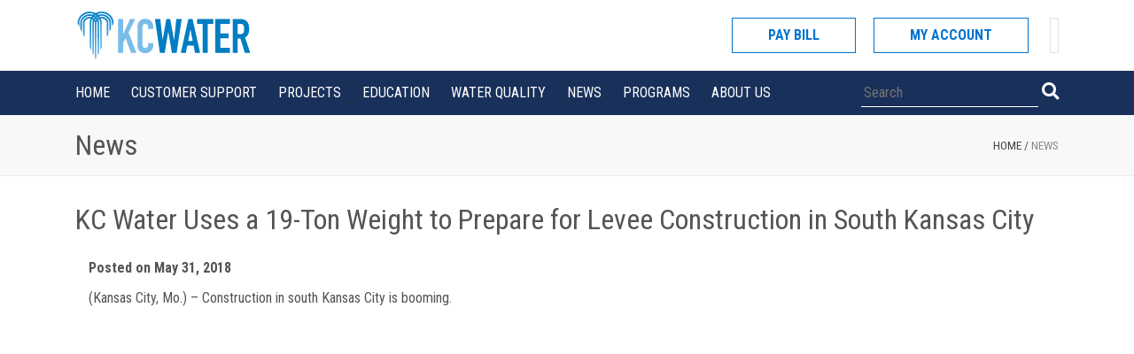

--- FILE ---
content_type: text/html; charset=UTF-8
request_url: http://www.kcwater.us/news/kc-water-uses-a-19-ton-weight-to-prepare-for-levee-construction-in-south-kansas-city/
body_size: 7720
content:
<!doctype html>
<html lang="en-US">
<head>
	<meta charset="UTF-8">
	<meta name="viewport" content="width=device-width, initial-scale=1">
	<link rel="profile" href="https://gmpg.org/xfn/11">

	<title>KC Water Uses a 19-Ton Weight to Prepare for Levee Construction in South Kansas City &#8211; KC Water</title>
<meta name='robots' content='max-image-preview:large'/>
<link rel='dns-prefetch' href='//fonts.googleapis.com'/>
<link rel='dns-prefetch' href='//s.w.org'/>
<link rel="alternate" type="application/rss+xml" title="KC Water &raquo; Feed" href="http://www.kcwater.us/feed/"/>
<link rel="alternate" type="application/rss+xml" title="KC Water &raquo; Comments Feed" href="http://www.kcwater.us/comments/feed/"/>
		<script type="text/javascript">window._wpemojiSettings={"baseUrl":"https:\/\/s.w.org\/images\/core\/emoji\/13.0.1\/72x72\/","ext":".png","svgUrl":"https:\/\/s.w.org\/images\/core\/emoji\/13.0.1\/svg\/","svgExt":".svg","source":{"concatemoji":"http:\/\/www.kcwater.us\/wp-includes\/js\/wp-emoji-release.min.js?ver=5.7.14"}};!function(e,a,t){var n,r,o,i=a.createElement("canvas"),p=i.getContext&&i.getContext("2d");function s(e,t){var a=String.fromCharCode;p.clearRect(0,0,i.width,i.height),p.fillText(a.apply(this,e),0,0);e=i.toDataURL();return p.clearRect(0,0,i.width,i.height),p.fillText(a.apply(this,t),0,0),e===i.toDataURL()}function c(e){var t=a.createElement("script");t.src=e,t.defer=t.type="text/javascript",a.getElementsByTagName("head")[0].appendChild(t)}for(o=Array("flag","emoji"),t.supports={everything:!0,everythingExceptFlag:!0},r=0;r<o.length;r++)t.supports[o[r]]=function(e){if(!p||!p.fillText)return!1;switch(p.textBaseline="top",p.font="600 32px Arial",e){case"flag":return s([127987,65039,8205,9895,65039],[127987,65039,8203,9895,65039])?!1:!s([55356,56826,55356,56819],[55356,56826,8203,55356,56819])&&!s([55356,57332,56128,56423,56128,56418,56128,56421,56128,56430,56128,56423,56128,56447],[55356,57332,8203,56128,56423,8203,56128,56418,8203,56128,56421,8203,56128,56430,8203,56128,56423,8203,56128,56447]);case"emoji":return!s([55357,56424,8205,55356,57212],[55357,56424,8203,55356,57212])}return!1}(o[r]),t.supports.everything=t.supports.everything&&t.supports[o[r]],"flag"!==o[r]&&(t.supports.everythingExceptFlag=t.supports.everythingExceptFlag&&t.supports[o[r]]);t.supports.everythingExceptFlag=t.supports.everythingExceptFlag&&!t.supports.flag,t.DOMReady=!1,t.readyCallback=function(){t.DOMReady=!0},t.supports.everything||(n=function(){t.readyCallback()},a.addEventListener?(a.addEventListener("DOMContentLoaded",n,!1),e.addEventListener("load",n,!1)):(e.attachEvent("onload",n),a.attachEvent("onreadystatechange",function(){"complete"===a.readyState&&t.readyCallback()})),(n=t.source||{}).concatemoji?c(n.concatemoji):n.wpemoji&&n.twemoji&&(c(n.twemoji),c(n.wpemoji)))}(window,document,window._wpemojiSettings);</script>
		<style type="text/css">img.wp-smiley,img.emoji{display:inline!important;border:none!important;box-shadow:none!important;height:1em!important;width:1em!important;margin:0 .07em!important;vertical-align:-.1em!important;background:none!important;padding:0!important}</style>
	<link rel='stylesheet' id='wp-block-library-css' href='http://www.kcwater.us/wp-includes/css/dist/block-library/A.style.min.css,qver=5.7.14.pagespeed.cf.XRz6SezAMZ.css' type='text/css' media='all'/>
<link rel='stylesheet' id='contact-form-7-css' href='http://www.kcwater.us/wp-content/plugins/contact-form-7/includes/css/A.styles.css,qver=5.4.2.pagespeed.cf.o23oxoKDT7.css' type='text/css' media='all'/>
<link rel='stylesheet' id='ctf_styles-css' href='http://www.kcwater.us/wp-content/plugins/custom-twitter-feeds/css/ctf-styles.min.css,qver=1.8.2.pagespeed.ce.yXKsgA9qax.css' type='text/css' media='all'/>
<link rel='stylesheet' id='megamenu-css' href='http://www.kcwater.us/wp-content/uploads/maxmegamenu/A.style.css,qver=dac080.pagespeed.cf.te7qGClOXX.css' type='text/css' media='all'/>
<link rel='stylesheet' id='dashicons-css' href='http://www.kcwater.us/wp-includes/css/A.dashicons.min.css,qver=5.7.14.pagespeed.cf.DVmAQMtQdn.css' type='text/css' media='all'/>
<link rel='stylesheet' id='bootstrap_css-css' href='http://www.kcwater.us/wp-content/themes/kc_water_theme/external/bootstrap/css/bootstrap.min.css,qver=4.1.2.pagespeed.ce.iNGxwP1Een.css' type='text/css' media='all'/>
<link rel='stylesheet' id='fontawesome_css-css' href='http://www.kcwater.us/wp-content/themes/kc_water_theme/external/fontawesome/css/A.all.min.css,qver=5.2.0.pagespeed.cf.K9m_UKqOhY.css' type='text/css' media='all'/>
<link rel='stylesheet' id='google-fonts-css' href='https://fonts.googleapis.com/css?family=Roboto+Condensed%3A400%2C700&#038;ver=20180801' type='text/css' media='all'/>
<link rel='stylesheet' id='kc_water_theme-style-css' href='http://www.kcwater.us/wp-content/themes/kc_water_theme/A.style.css,qver=1.0.pagespeed.cf.aJ04phsvgT.css' type='text/css' media='all'/>
<script type='text/javascript' src='http://www.kcwater.us/wp-includes/js/jquery/jquery.min.js,qver=3.5.1.pagespeed.jm.buo63cp1wa.js' id='jquery-core-js'></script>
<script type='text/javascript' src='http://www.kcwater.us/wp-includes/js/jquery/jquery-migrate.min.js,qver=3.3.2.pagespeed.jm.Ws-UgblvVg.js' id='jquery-migrate-js'></script>
<link rel="https://api.w.org/" href="http://www.kcwater.us/wp-json/"/><link rel="EditURI" type="application/rsd+xml" title="RSD" href="http://www.kcwater.us/xmlrpc.php?rsd"/>
<link rel="wlwmanifest" type="application/wlwmanifest+xml" href="http://www.kcwater.us/wp-includes/wlwmanifest.xml"/> 
<meta name="generator" content="WordPress 5.7.14"/>
<link rel="canonical" href="http://www.kcwater.us/news/kc-water-uses-a-19-ton-weight-to-prepare-for-levee-construction-in-south-kansas-city/"/>
<link rel='shortlink' href='http://www.kcwater.us/?p=177'/>
<link rel="alternate" type="application/json+oembed" href="http://www.kcwater.us/wp-json/oembed/1.0/embed?url=http%3A%2F%2Fwww.kcwater.us%2Fnews%2Fkc-water-uses-a-19-ton-weight-to-prepare-for-levee-construction-in-south-kansas-city%2F"/>
<link rel="alternate" type="text/xml+oembed" href="http://www.kcwater.us/wp-json/oembed/1.0/embed?url=http%3A%2F%2Fwww.kcwater.us%2Fnews%2Fkc-water-uses-a-19-ton-weight-to-prepare-for-levee-construction-in-south-kansas-city%2F&#038;format=xml"/>
<style type="text/css">.recentcomments a{display:inline!important;padding:0!important;margin:0!important}</style><link rel="icon" href="http://www.kcwater.us/wp-content/uploads/2022/09/xcropped-kcwater_icon_web-32x32.png.pagespeed.ic.49Pw879WsT.webp" sizes="32x32"/>
<link rel="icon" href="http://www.kcwater.us/wp-content/uploads/2022/09/xcropped-kcwater_icon_web-192x192.png.pagespeed.ic.X0fxDV62e6.webp" sizes="192x192"/>
<link rel="apple-touch-icon" href="http://www.kcwater.us/wp-content/uploads/2022/09/xcropped-kcwater_icon_web-180x180.png.pagespeed.ic.7HSFcqK-Gj.webp"/>
<meta name="msapplication-TileImage" content="http://www.kcwater.us/wp-content/uploads/2022/09/cropped-kcwater_icon_web-270x270.png"/>
		<style type="text/css" id="wp-custom-css">.top-header .logo{background:url(http://www.kcwater.us/wp-content/uploads/2022/09/xkcwater_horizontal_web_2022-1.png.pagespeed.ic.eJDQNMTh99.webp) 0 no-repeat}footer .footer-logo{background:url(http://www.kcwater.us/wp-content/uploads/2022/09/xkcwater_horizontal_web_2022-1.png.pagespeed.ic.eJDQNMTh99.webp) no-repeat;background-size:70%}footer .kcmo-logo{background-image:url(http://www.kcwater.us/wp-content/uploads/2023/04/xkcmo_logo_2023.png.pagespeed.ic.st3hzFEU9l.webp);background-repeat:no-repeat;background-size:95% 95%;background-position:0 0;width:43px;height:49px}</style>
		<style type="text/css"></style>
</head>
	
<!-- Global site tag (gtag.js) - Google Analytics -->
<script async src="https://www.googletagmanager.com/gtag/js?id=UA-137474054-1"></script>
<script>window.dataLayer=window.dataLayer||[];function gtag(){dataLayer.push(arguments);}gtag('js',new Date());gtag('config','UA-137474054-1');</script>	
<script type="text/javascript">function googleTranslateElementInit(){new google.translate.TranslateElement({pageLanguage:'en'},'google_translate_element');}</script>

<script type="text/javascript" src="https://translate.google.com/translate_a/element.js?
cb=googleTranslateElementInit"></script>
	
	
<body class="news1-template-default single single-news1 postid-177 mega-menu-max-mega-menu-1">
<div id="page" class="site">
	<a class="skip-link screen-reader-text" href="#content">Skip to content</a>

	<header id="masthead" class="site-header sticky">
		<div class="container">
			<div class="top-header">
				<button class="menu-toggle" aria-controls="primary-menu" aria-expanded="false"><i class="fas fa-bars"></i></button>
				<a class="logo" href="http://www.kcwater.us/" rel="home">KC Water</a>
				<a class="mobile-cust-serv" href="https://my.kcwater.us/eportal/#/login">SIGN IN</a>
				<a class="mobile-search" href="#"><i class="fas fa-search"></i></a>
				<div class="top-header-actions">
					<!--<div class="top-header-action">
						<i class="fas fa-phone"></i>
						<div class="action-content">
							<label>Telephone</label>
							<span>123.456.7890</span>
						</div>
					</div>-->
					<!--<div class="top-header-action">
						<i class="fas fa-envelope"></i>
						<div class="action-content">
							<label>Email Address</label>
							<span>water.customerservice@kcmo.org</span>
						</div>
					</div>-->
					<div class="menu-actions"> <!--Change due to network outage emergency - JSM 05-07-2024 -->
						<a href="https://my.kcwater.us/eportal/#/login" class="pay-btn">Pay Bill</a>
						<div class="sign-in-container">
							<a href="https://my.kcwater.us/eportal/#/login" class="login-btn">My Account</a>
							<div class="login-box">
								<form>
									<div class="form-group">
										<label>Username</label>
										<input type="text" placeholder="Username"/>
									</div>
									<div class="form-group">
										<label>Password</label>
										<input type="password" placeholder="Password"/>
									</div>
									<div class="forgot">Forgot Your <a href="#">User ID</a> or <a href="#">Password</a></div>
									<input type="submit" class="signin-btn" value="Login"/>
									<div class="sign-up">
										Dont have an account? <a href="https://my.kcwater.us/eportal/#/register">Sign Up</a>
									</div>
								</form>
							</div>
						</div>
						<div class="google-translate ml-4 p-1 border border-2">
							<div id="google_translate_element"></div>
						</div>
					</div>
				</div>
			</div>
		</div>
		<div class="mobile-search-container">
			<div class="container">
				<form role="search" method="get" class="search-form" action="http://www.kcwater.us/">
					<label>
						<span class="screen-reader-text">Search for:</span>
						<input type="search" class="search-field" placeholder="Search" value="" name="s">
					</label>
					<button type="submit" class="search-submit"><i class="fas fa-search"></i></button>
				</form>
			</div>
		</div>
		<nav id="site-navigation" class="main-navigation">
			<div class="container">
				<div class="menu-container">
					<div class="menu-main-menu-container"><ul id="primary-menu" class="menu"><li id="menu-item-23" class="menu-item menu-item-type-post_type menu-item-object-page menu-item-home menu-item-23"><a href="http://www.kcwater.us/">Home</a></li>
<li id="menu-item-3984" class="menu-item menu-item-type-post_type menu-item-object-page menu-item-3984"><a href="http://www.kcwater.us/customer-support/">Customer Support</a></li>
<li id="menu-item-30" class="menu-item menu-item-type-post_type menu-item-object-page menu-item-30"><a href="http://www.kcwater.us/projects/">Projects</a></li>
<li id="menu-item-26" class="menu-item menu-item-type-post_type menu-item-object-page menu-item-26"><a href="http://www.kcwater.us/education/">Education</a></li>
<li id="menu-item-7120" class="menu-item menu-item-type-post_type menu-item-object-page menu-item-7120"><a href="http://www.kcwater.us/water-quality/">Water Quality</a></li>
<li id="menu-item-28" class="menu-item menu-item-type-post_type menu-item-object-page menu-item-28"><a href="http://www.kcwater.us/news/">News</a></li>
<li id="menu-item-29" class="menu-item menu-item-type-post_type menu-item-object-page menu-item-29"><a href="http://www.kcwater.us/programs/">Programs</a></li>
<li id="menu-item-24" class="menu-item menu-item-type-post_type menu-item-object-page menu-item-24"><a href="http://www.kcwater.us/about-us/">About Us</a></li>
</ul></div>					<div class="menu-actions">
						<div class="search-container">
						<form role="search" method="get" class="search-form" action="http://www.kcwater.us/">
							<label>
								<span class="screen-reader-text">Search for:</span>
								<input type="search" class="search-field" placeholder="Search" value="" name="s">
							</label>
							<button type="submit" class="search-submit"><i class="fas fa-search"></i></button>
						</form>
						<!-- <input type="text" placeholder="Search" name="search" />
						<a href="#"><i class="fas fa-search"></i></a> -->
					</div>
					</div>
				</div>
			</div>
		</nav><!-- #site-navigation -->
		<div id="mobile-overlay" class="mobile-overlay"></div>
		<nav id="mobile-navigation" class="mobile-navigation">
			<div class="mobile-menu-container">
				<div class="mobile-menu-header">
					<span>Menu</span>
					<a href="#" class="mobile-menu-close"><i class="fas fa-times-circle"></i> Close</a>
				</div>
				<div class="mobile-main-menu">
					<div class="mobile-row">
						<a href="https://my.kcwater.us/eportal/">My Account</a>
					</div>
					<div class="menu-main-menu-container"><ul id="primary-mobile-menu" class="menu"><li class="menu-item menu-item-type-post_type menu-item-object-page menu-item-home menu-item-23"><a href="http://www.kcwater.us/">Home</a></li>
<li class="menu-item menu-item-type-post_type menu-item-object-page menu-item-3984"><a href="http://www.kcwater.us/customer-support/">Customer Support</a></li>
<li class="menu-item menu-item-type-post_type menu-item-object-page menu-item-30"><a href="http://www.kcwater.us/projects/">Projects</a></li>
<li class="menu-item menu-item-type-post_type menu-item-object-page menu-item-26"><a href="http://www.kcwater.us/education/">Education</a></li>
<li class="menu-item menu-item-type-post_type menu-item-object-page menu-item-7120"><a href="http://www.kcwater.us/water-quality/">Water Quality</a></li>
<li class="menu-item menu-item-type-post_type menu-item-object-page menu-item-28"><a href="http://www.kcwater.us/news/">News</a></li>
<li class="menu-item menu-item-type-post_type menu-item-object-page menu-item-29"><a href="http://www.kcwater.us/programs/">Programs</a></li>
<li class="menu-item menu-item-type-post_type menu-item-object-page menu-item-24"><a href="http://www.kcwater.us/about-us/">About Us</a></li>
</ul></div>				</div>
			</div>
		</nav><!-- #mobile-navigation -->
	</header><!-- #masthead -->
	
	<div id="content" class="site-content sticky-content">

	<div id="primary" class="content-area">
		<div class="header-title">
			<div class="container">
				<div class="header-title-content">
					<h1 class="entry-title">News</h1>
					<div class="header-breadcrumb">
						<a href="http://www.kcwater.us/">Home</a> / <span>News</span>
					</div>
				</div>
			</div>
		</div>
		<main id="main" class="site-main">
			<div class="container">
		
<article id="post-177" class="post-177 news1 type-news1 status-publish hentry category-archive-in-7-days">
	<header class="entry-header">
		<h1 class="entry-title">KC Water Uses a 19-Ton Weight to Prepare for Levee Construction in South Kansas City</h1>	</header><!-- .entry-header -->

	<div class="container">
	<div class="entry-content">
		<span class="posted-on">Posted on May 31, 2018</span>
		<p>(Kansas City, Mo.) – Construction in south Kansas City is booming.</p>
<p><iframe loading="lazy" src="https://www.youtube.com/embed/Q6mkCTYe2Ic" width="560" height="315" frameborder="0" allowfullscreen="allowfullscreen" data-mce-fragment="1"></iframe></p>
<p>Every day for the next few weeks a 16-ton crane will drop a 19-ton steel weight from 60-feet in the sky. It’s called dynamic compaction and it’s the latest step in building a levee to protect the Dodson Industrial District from flooding.</p>
<p>“There are quite a few voids and other materials so the dynamic compaction allows us to utilize the area without having to remove the material,” said KC Water Project Manager Richard Gaskin. “Basically, the soil can be compacted and we can construct the levee on a firm foundation.”</p>
<p>It’s a slow process. The weight will be dropped thousands of times across an area near 85<sup>th</sup> and Hickman Mills Drive.</p>
<p>“After this first pass we’ll go through and backfill all of the craters and I will offset a second, 10-foot grid which would be equivalent of hitting the center, the 5 hole of the dice,” said Densification Inc. Project Manager Sam Drumheller.</p>
<p>Weather permitting, it will take a little more than a month to get this done. The entire levee project is expected to be completed in 2020.</p>
<p>“This is phase five of the Dodson project which is the final phase. With this phase the levee construction will be completed, be tied into the flood wall, also tied into the bannister levee on the upstream side of the project. The project has been in the planning since the 1990’s. We’re excited about being finished and be completing the project within the next 3 years,” said Gaskin.</p>
<p>KC Water is partnering with the U.S. Army Corps of Engineers on this project which is funded in part with GO bonds Kansas City voters approved last year.</p>
<p>For more information, please contact Brooke Givens, Media Relations Coordinator, at <a href="mailto:brooke.givens@kcmo.org">brooke.givens@kcmo.org</a> or 816.513.0284.</p>
<p style="text-align: center;"><em>### </em></p>
<p>KC Water maintains and operates water treatment and distribution systems, stormwater management systems, and wastewater collection and treatment systems for residential and business customers in Kansas City and for wholesale customers in the Kansas City area. KC Water is primarily funded by fees charged to customers based on their use or impacts on the three utility systems.</p>
<p><strong>Follow KC Water:</strong> <a href="http://3.211.100.125" target="_blank" rel="noopener">Website</a> • <a href="https://www.facebook.com/kcmowater" target="_blank" rel="noopener">Facebook</a> • <a href="https://www.twitter.com/kcmowater" target="_blank" rel="noopener">Twitter</a> • <a href="https://www.youtube.com/kcmowater" target="_blank" rel="noopener">YouTube</a> • <a href="https://www.instagram.com/kcmowater" target="_blank" rel="noopener">Instagram</a> • <a href="https://nextdoor.com/agency-detail/mo/kansas-city/kc-water/" target="_blank" rel="noopener">NextDoor</a></p>
	</div><!-- .entry-content -->
	</div>
	<footer class="entry-footer">
			</footer><!-- .entry-footer -->
</article><!-- #post-177 -->
	</div>
		</main><!-- #main -->
	</div><!-- #primary -->


	</div><!-- #content -->
	<hr class="divider"/>
	<footer id="colophon" class="site-footer">
		<div class="container">
			<div class="row footer-content">
			    <div class="col">
			    	<div class="footer-logo"></div>
			    	<address>
			    		4800 East 63rd Street<br/>
						Kansas City, MO 64130<br/>
						816.513.1313
			    	</address>
					<strong>Follow Us</strong>
			    	<div class="social-media">
			    		<a href="https://www.facebook.com/kcmowater" target="_blank"><i class="fab fa-facebook-square"></i></a>
			    		<a href="https://www.twitter.com/kcmowater" target="_blank"><i class="fab fa-twitter-square"></i></a>
			    		<a href="https://www.youtube.com/kcmowater" target="_blank"><i class="fab fa-youtube-square"></i></a>
			    		<a href="https://www.linkedin.com/company/kcmowater/" target="_blank"><i class="fab fa-linkedin"></i></a>
			    		<a href="https://www.instagram.com/kcmowater" target="_blank"><i class="fab fa-instagram"></i></a>
			    	</div>
			    </div>
			    <div class="col">
			    	<div class="footer-title">Useful Links</div>
			    	<div class="useful-links">
			    		<div class="row">
			    			<div class="col">
			    				<a href="http://www.kcwater.us/customer-support/start-and-stop-service/">Customer Support</a>
			    			</div>
			    			<div class="col">
			    				<a href="http://www.kcwater.us/about-us/">About Us</a>
			    			</div>
			    		</div>
			    		<div class="row">
			    			<div class="col">
			    				<a href="http://www.kcwater.us/projects/">Projects</a>
			    			</div>
			    			<div class="col">
			    				<a href="http://www.kcwater.us/programs/">Programs</a>
			    			</div>
			    		</div>
			    		<div class="row">
			    			<div class="col">
			    				<a href="http://www.kcwater.us/education/">Education</a>
			    			</div>
			    			<div class="col">
			    				<a href="https://my.kcwater.us/eportal/">Manage My Account</a>
			    			</div>
			    		</div>
						<div class="row">
			    			<div class="col">
			    				<a href="http://www.kcwater.us/news/">News</a>
			    			</div>
			    			<div class="col">
			    				<a href="http://www.kcwater.us/contact-us/">Contact Us</a>
			    			</div>
			    		</div>
			    	</div>
			    </div>
			    <div class="col">
			    	<div class="kcmo-logo"></div>
			    	<address>
						<strong>City of Kansas City, Missouri</strong><br/>
			    		City Hall 414 E. 12th Street<br/>
						Kansas City, MO 64106<br/>
						<a href="https://kcmo.gov/" target="_blank">http://kcmo.gov/</a>
			    	</address>
			    </div>
			</div>
			<div class="copyright">
				<span>&copy; City of Kansas City, Missouri</span>
				<a href="/legal-notice">Legal Notice</a>
				<a href="/privacy-policy/">Privacy Policy</a>
                                <a href="/terms-and-conditions/">Terms and Conditions</a>

			</div><!-- .site-info -->
		</div>
	</footer><!-- #colophon -->
</div><!-- #page -->

<script type='text/javascript' src='http://www.kcwater.us/wp-includes/js/dist/vendor/wp-polyfill.min.js,qver=7.4.4.pagespeed.jm.yZ1Y6zDT_2.js' id='wp-polyfill-js'></script>
<script type='text/javascript' id='wp-polyfill-js-after'>('fetch'in window)||document.write('<script src="http://www.kcwater.us/wp-includes/js/dist/vendor/wp-polyfill-fetch.min.js?ver=3.0.0"></scr'+'ipt>');(document.contains)||document.write('<script src="http://www.kcwater.us/wp-includes/js/dist/vendor/wp-polyfill-node-contains.min.js?ver=3.42.0"></scr'+'ipt>');(window.DOMRect)||document.write('<script src="http://www.kcwater.us/wp-includes/js/dist/vendor/wp-polyfill-dom-rect.min.js?ver=3.42.0"></scr'+'ipt>');(window.URL&&window.URL.prototype&&window.URLSearchParams)||document.write('<script src="http://www.kcwater.us/wp-includes/js/dist/vendor/wp-polyfill-url.min.js?ver=3.6.4"></scr'+'ipt>');(window.FormData&&window.FormData.prototype.keys)||document.write('<script src="http://www.kcwater.us/wp-includes/js/dist/vendor/wp-polyfill-formdata.min.js?ver=3.0.12"></scr'+'ipt>');(Element.prototype.matches&&Element.prototype.closest)||document.write('<script src="http://www.kcwater.us/wp-includes/js/dist/vendor/wp-polyfill-element-closest.min.js?ver=2.0.2"></scr'+'ipt>');('objectFit'in document.documentElement.style)||document.write('<script src="http://www.kcwater.us/wp-includes/js/dist/vendor/wp-polyfill-object-fit.min.js?ver=2.3.4"></scr'+'ipt>');</script>
<script type='text/javascript' id='contact-form-7-js-extra'>//<![CDATA[
var wpcf7={"api":{"root":"http:\/\/www.kcwater.us\/wp-json\/","namespace":"contact-form-7\/v1"}};
//]]></script>
<script type='text/javascript' src='http://www.kcwater.us/wp-content/plugins/contact-form-7/includes/js/index.js,qver=5.4.2.pagespeed.ce.atkWWxZ9VJ.js' id='contact-form-7-js'></script>
<script src="http://www.kcwater.us/wp-includes/js/jquery,_ui,_core.min.js,qver==1.12.1+jquery,_ui,_menu.min.js,qver==1.12.1+dist,_dom-ready.min.js,qver==93db39f6fe07a70cb9217310bec0a531+dist,_hooks.min.js,qver==d0188aa6c336f8bb426fe5318b7f5b72+dist,_i18n.min.js,qver==6ae7d829c963a7d8856558f3f9b32b43.pagespeed.jc.6EkrU79CLl.js"></script><script>eval(mod_pagespeed_sW$mfufcJe);</script>
<script>eval(mod_pagespeed_ozvejC_d6A);</script>
<script>eval(mod_pagespeed_COsUUJKs$u);</script>
<script>eval(mod_pagespeed_ljfpeSjk5o);</script>
<script>eval(mod_pagespeed_RarA2UjmYD);</script>
<script type='text/javascript' id='wp-i18n-js-after'>wp.i18n.setLocaleData({'text direction\u0004ltr':['ltr']});</script>
<script type='text/javascript' id='wp-a11y-js-translations'>(function(domain,translations){var localeData=translations.locale_data[domain]||translations.locale_data.messages;localeData[""].domain=domain;wp.i18n.setLocaleData(localeData,domain);})("default",{"locale_data":{"messages":{"":{}}}});</script>
<script type='text/javascript' src='http://www.kcwater.us/wp-includes/js/dist/a11y.min.js,qver=f38c4dee80fd4bb43131247e3175c99a.pagespeed.jm._HTO1njY_i.js' id='wp-a11y-js'></script>
<script type='text/javascript' id='jquery-ui-autocomplete-js-extra'>//<![CDATA[
var uiAutocompleteL10n={"noResults":"No results found.","oneResult":"1 result found. Use up and down arrow keys to navigate.","manyResults":"%d results found. Use up and down arrow keys to navigate.","itemSelected":"Item selected."};
//]]></script>
<script src="http://www.kcwater.us/wp-includes/js/jquery/ui/autocomplete.min.js,qver==1.12.1+mouse.min.js,qver==1.12.1+slider.min.js,qver==1.12.1.pagespeed.jc.fUgkLU6L_K.js"></script><script>eval(mod_pagespeed_RkDkfnw5Hz);</script>
<script>eval(mod_pagespeed_F_ohN8h20c);</script>
<script>eval(mod_pagespeed_jpOpNQDoOV);</script>
<script type='text/javascript' src='http://www.kcwater.us/wp-includes/js/jquery/jquery.form.min.js,qver=4.2.1.pagespeed.ce.3IkCBWwGrs.js' id='jquery-form-js'></script>
<script src="http://www.kcwater.us/wp-includes,_js,_jquery,_jquery.ui.touch-punch.js,qver==0.2.2+wp-content,_themes,_kc_water_theme,_external,_bootstrap,_js,_bootstrap.min.js,qver==4.1.2+wp-content,_themes,_kc_water_theme,_js,_navigation.js,qver==20151215+wp-content,_themes,_kc_water_theme,_js,_skip-link-focus-fix.js,qver==20151215+wp-content,_themes,_kc_water_theme,_js,_main.js,qver==20180905+wp-includes,_js,_hoverIntent.min.js,qver==1.8.1.pagespeed.jc.paBCYX3aBm.js"></script><script>eval(mod_pagespeed_UR9QhPRh8r);</script>
<script>eval(mod_pagespeed__gGqvtjFuh);</script>
<script>eval(mod_pagespeed_OkG6onKQDA);</script>
<script>eval(mod_pagespeed_mlCQSeUapm);</script>
<script>eval(mod_pagespeed_6qb1Mv1dZC);</script>
<script>eval(mod_pagespeed_ednwJtupre);</script>
<script type='text/javascript' id='megamenu-js-extra'>//<![CDATA[
var megamenu={"timeout":"300","interval":"100"};
//]]></script>
<script src="http://www.kcwater.us/wp-content,_plugins,_megamenu,_js,_maxmegamenu.js,qver==2.9.4+wp-includes,_js,_wp-embed.min.js,qver==5.7.14.pagespeed.jc.5THaM-3JE5.js"></script><script>eval(mod_pagespeed_x6t35hfhNp);</script>
<script>eval(mod_pagespeed_B6cEShMQcs);</script>

</body>
</html>


--- FILE ---
content_type: text/css
request_url: http://www.kcwater.us/wp-content/themes/kc_water_theme/A.style.css,qver=1.0.pagespeed.cf.aJ04phsvgT.css
body_size: 6645
content:
html{line-height:1.15;-webkit-text-size-adjust:100%}body{margin:0}h1{font-size:2em;margin:.67em 0}hr{box-sizing:content-box;height:0;overflow:visible}pre{font-family:monospace,monospace;font-size:1em}a{background-color:transparent}abbr[title]{border-bottom:none;text-decoration:underline;text-decoration:underline dotted}b,strong{font-weight:bolder}code,kbd,samp{font-family:monospace,monospace;font-size:1em}small{font-size:80%}sub,sup{font-size:75%;line-height:0;position:relative;vertical-align:baseline}sub{bottom:-.25em}sup{top:-.5em}img{border-style:none}button,input,optgroup,select,textarea{font-family:inherit;font-size:100%;line-height:1.15;margin:0}button,input{overflow:visible}button,select{text-transform:none}button,[type="button"],[type="reset"],[type="submit"]{-webkit-appearance:button}button::-moz-focus-inner,[type="button"]::-moz-focus-inner,[type="reset"]::-moz-focus-inner,[type="submit"]::-moz-focus-inner{border-style:none;padding:0}button:-moz-focusring,[type="button"]:-moz-focusring,[type="reset"]:-moz-focusring,[type="submit"]:-moz-focusring{outline:1px dotted ButtonText}fieldset{padding:.35em .75em .625em}legend{box-sizing:border-box;color:inherit;display:table;max-width:100%;padding:0;white-space:normal}progress{vertical-align:baseline}textarea{overflow:auto}[type="checkbox"],[type="radio"]{box-sizing:border-box;padding:0}[type="number"]::-webkit-inner-spin-button,[type="number"]::-webkit-outer-spin-button{height:auto}[type="search"]{-webkit-appearance:textfield;outline-offset:-2px}[type="search"]::-webkit-search-decoration{-webkit-appearance:none}::-webkit-file-upload-button{-webkit-appearance:button;font:inherit}details{display:block}summary{display:list-item}template{display:none}[hidden]{display:none}body,button,input,select,optgroup,textarea{color:#545454;font-family:'Roboto Condensed',sans-serif;font-size:16px;font-size:1rem;line-height:1.5}h1,h2,h3,h4,h5,h6{clear:both}p{margin-bottom:1.5em}dfn,cite,em,i{font-style:italic}blockquote{margin:0 1.5em}address{margin:0 0 1.5em}pre{background:#eee;font-family:"Courier 10 Pitch",Courier,monospace;font-size:15px;font-size:.9375rem;line-height:1.6;margin-bottom:1.6em;max-width:100%;overflow:auto;padding:1.6em}code,kbd,tt,var{font-family:Monaco,Consolas,"Andale Mono","DejaVu Sans Mono",monospace;font-size:15px;font-size:.9375rem}abbr,acronym{border-bottom:1px dotted #666;cursor:help}mark,ins{background:#fff9c0;text-decoration:none}big{font-size:125%}html{box-sizing:border-box}*,*:before,*:after{box-sizing:inherit}body{background:#fff}hr{background-color:#ccc;border:0;height:1px;margin-bottom:1.5em}ul,ol{margin:0 0 1.5em 3em}ul{margin:10px 0 15px 30px;padding:0;list-style:disc;border:0}ol{list-style:decimal}li>ul,li>ol{margin-bottom:0;margin-left:1.5em}dt{font-weight:bold}dd{margin:0 1.5em 1.5em}img{height:auto;max-width:100%}figure{margin:1em 0}table{margin:0 0 1.5em;width:100%}button,input[type="button"],input[type="reset"],input[type="submit"]{border:1px solid;border-color:#ccc #ccc #bbb;border-radius:3px;background:#e6e6e6;color:rgba(0,0,0,.8);font-size:12px;font-size:.75rem;line-height:1;padding:.6em 1em .4em}button:hover,input[type="button"]:hover,input[type="reset"]:hover,input[type="submit"]:hover{border-color:#ccc #bbb #aaa}button:active,button:focus,input[type="button"]:active,input[type="button"]:focus,input[type="reset"]:active,input[type="reset"]:focus,input[type="submit"]:active,input[type="submit"]:focus{border-color:#aaa #bbb #bbb}input[type="text"],input[type="email"],input[type="url"],input[type="password"],input[type="search"],input[type="number"],input[type="tel"],input[type="range"],input[type="date"],input[type="month"],input[type="week"],input[type="time"],input[type="datetime"],input[type="datetime-local"],input[type="color"],textarea{color:#666;border:1px solid #ccc;border-radius:3px;padding:3px}input[type="text"]:focus,input[type="email"]:focus,input[type="url"]:focus,input[type="password"]:focus,input[type="search"]:focus,input[type="number"]:focus,input[type="tel"]:focus,input[type="range"]:focus,input[type="date"]:focus,input[type="month"]:focus,input[type="week"]:focus,input[type="time"]:focus,input[type="datetime"]:focus,input[type="datetime-local"]:focus,input[type="color"]:focus,textarea:focus{color:#111}select{border:1px solid #ccc}textarea{width:100%}a{color:#0073cf}a:visited{color:#0073cf}a:hover,a:focus,a:active{color:#191970}a:focus{outline:thin dotted}a:hover,a:active{outline:0}.main-navigation{clear:both;display:block;float:left;width:100%}.main-navigation ul{display:none;list-style:none;margin:0;padding-left:0}.main-navigation ul ul{box-shadow:0 3px 3px rgba(0,0,0,.2);float:left;position:absolute;top:100%;left:-999em;z-index:99999;background-color:#fff}.main-navigation ul ul ul{left:-999em;top:0}.main-navigation ul ul li{border-bottom:1px solid #eee}.main-navigation ul ul li:hover>ul,.main-navigation ul ul li.focus>ul{left:100%}.main-navigation ul ul a{width:250px}.main-navigation ul li:hover>ul,.main-navigation ul li.focus>ul{left:auto}.main-navigation li{float:left;position:relative;height:50px;display:flex;align-items:center}.main-navigation a{display:block;text-decoration:none}.menu-toggle,.main-navigation.toggled ul{display:block}@media screen and (min-width:991px){.menu-toggle{display:none}.main-navigation ul{display:block}}.site-main .comment-navigation,.site-main .posts-navigation,.site-main .post-navigation{margin:0 0 1.5em;overflow:hidden}.comment-navigation .nav-previous,.posts-navigation .nav-previous,.post-navigation .nav-previous{float:left;width:50%}.comment-navigation .nav-next,.posts-navigation .nav-next,.post-navigation .nav-next{float:right;text-align:right;width:50%}.screen-reader-text{border:0;clip:rect(1px,1px,1px,1px);clip-path:inset(50%);height:1px;margin:-1px;overflow:hidden;padding:0;position:absolute!important;width:1px;word-wrap:normal!important}.screen-reader-text:focus{background-color:#f1f1f1;border-radius:3px;box-shadow:0 0 2px 2px rgba(0,0,0,.6);clip:auto!important;clip-path:none;color:#21759b;display:block;font-size:14px;font-size:.875rem;font-weight:bold;height:auto;left:5px;line-height:normal;padding:15px 23px 14px;text-decoration:none;top:5px;width:auto;z-index:100000}#content[tabindex="-1"]:focus{outline:0}.alignleft{display:inline;float:left;margin-right:1.5em}.alignright{display:inline;float:right;margin-left:1.5em}.aligncenter{clear:both;display:block;margin-left:auto;margin-right:auto}.clear:before,.clear:after,.entry-content:before,.entry-content:after,.comment-content:before,.comment-content:after,.site-header:before,.site-header:after,.site-content:before,.site-content:after,.site-footer:before,.site-footer:after{content:"";display:table;table-layout:fixed}.clear:after,.entry-content:after,.comment-content:after,.site-header:after,.site-content:after,.site-footer:after{clear:both}.widget{margin:0 0 1.5em}.widget select{max-width:100%}.sticky{display:block}.hentry{margin:0 0 1.5em}.updated:not(.published) {display:none}.page-content,.entry-content,.entry-summary{margin:1.5em 0 0}.page-links{clear:both;margin:0 0 1.5em}.comment-content a{word-wrap:break-word}.bypostauthor{display:block}.infinite-scroll .posts-navigation,.infinite-scroll.neverending .site-footer{display:none}.infinity-end.neverending .site-footer{display:block}.page-content .wp-smiley,.entry-content .wp-smiley,.comment-content .wp-smiley{border:none;margin-bottom:0;margin-top:0;padding:0}embed,iframe,object{max-width:100%}.custom-logo-link{display:inline-block}.wp-caption{margin-bottom:1.5em;max-width:100%}.wp-caption img[class*="wp-image-"]{display:block;margin-left:auto;margin-right:auto}.wp-caption .wp-caption-text{margin:.8075em 0}.wp-caption-text{text-align:center}.gallery{margin-bottom:1.5em}.gallery-item{display:inline-block;text-align:center;vertical-align:top;width:100%}.gallery-columns-2 .gallery-item{max-width:50%}.gallery-columns-3 .gallery-item{max-width:33.33%}.gallery-columns-4 .gallery-item{max-width:25%}.gallery-columns-5 .gallery-item{max-width:20%}.gallery-columns-6 .gallery-item{max-width:16.66%}.gallery-columns-7 .gallery-item{max-width:14.28%}.gallery-columns-8 .gallery-item{max-width:12.5%}.gallery-columns-9 .gallery-item{max-width:11.11%}.gallery-caption{display:block}header{background-color:#fff}.top-header{display:flex;justify-content:space-between;align-items:center;padding:10px 0}.top-header .logo{background:url(img/xkc-logo.png.pagespeed.ic.4fo-p_0t02.webp) -15px 0 no-repeat;width:250px;height:60px;text-indent:-1000px}.top-header-actions{display:flex}.top-header-actions .contact-btn{display:block;border:2px solid #0073cf;color:#0073cf;font-weight:800;padding:12px 30px;text-transform:uppercase;font-size:1.1em}.top-header-actions .contact-btn:hover{text-decoration:none;background-color:#0073cf;color:#fff}.top-header-action{display:flex;padding-right:60px}.top-header-action i{font-size:2em;padding:5px 15px;color:#0073cf}.top-header-action i.fa-envelope{padding:0 15px}.top-header-action .action-content{display:flex;flex-direction:column}.top-header-action .action-content label{margin:0;font-weight:bold;color:#000}nav.main-navigation{display:flex;align-items:center;background-color:#19305a}nav.mobile-navigation{display:none}.mobile-overlay{display:none}.menu-container{display:flex;justify-content:space-between;height:50px;align-items:center}.menu-container ul li a{text-transform:uppercase;padding-right:24px;color:#fff;outline:none}.menu-container ul li a:hover,.menu-container ul>li.current-menu-item>a,.menu-container ul>li.current-page-ancestor>a,.menu-container ul>li.current-menu-parent>a{color:#6ab2e2}.menu-container ul ul>li.current-menu-item a{color:#0073cf}.menu-container ul ul li a:hover{background-color:#0073cf;color:#fff}.menu-container ul ul li a{height:50px;padding-right:0;color:#0073cf;display:flex;align-items:center;padding-left:20px}.menu-actions{display:flex}.search-container label{margin-bottom:0}.search-container input{width:200px;border:0;background:transparent;border-bottom:1px solid #fff;border-radius:0;color:#fff}.search-container input[type="search"]:focus{color:#fff}.search-container input[type="text"]:focus{outline:0}.search-container button{padding:0;font-size:1.2em;color:#fff;border:0;background-color:transparent;outline:none;cursor:pointer}.sticky{position:fixed;top:0;width:100%;z-index:100}.sticky-content{padding-top:130px}.content-area{min-height:500px}.contact-container{height:90px;color:#fff;display:flex;background-color:#0073cf}.contact-container i{margin-right:10px}.contact-container .container{display:flex;align-items:center;justify-content:space-between}.contact-container span{font-size:2em;padding-left:20px}.contact-container .contact-action-btn{display:block;border:2px solid #fff;color:#fff;font-weight:800;padding:12px 30px;text-transform:uppercase;font-size:1.1em}.main-slider{background-color:#ddd}.item-list-container{display:flex;padding:40px 0;border-bottom:1px solid #ccc}.item-list-container .col{display:flex;flex-direction:column;text-align:center}.item-list-container .col i{font-size:2.5em;color:#0073cf}.item-list-container .col h4{font-size:1.2rem;text-transform:uppercase;font-weight:700;margin:18px 0;color:#000}.item-list-container .col span{margin-bottom:15px}.secondary-container{margin:30px 0}.secondary-container h4{text-transform:uppercase;font-weight:700;color:#000}.programs-container p{font-size:1.4rem;padding:10px 0 20px 0;margin:0}.sec-slider{background-color:#eee}.twitter-container{margin-bottom:30px}.twitter-content{height:475px;overflow:auto}#ctf .ctf-item{padding:5px}.twitter-content .ctf-tweets .ctf-item .ctf-tweet-text{font-size:13px}hr.divider{margin-top:0;background-color:#aed5f1;padding:0}footer{margin-top:20px}footer .footer-content{margin-bottom:30px}footer .footer-logo{background:url(img/xkc-footer-logo.png.pagespeed.ic.c-rjkol7Fr.webp) -25px -10px no-repeat;width:200px;height:55px}footer .kcmo-logo{background:url(img/xico_f.png.pagespeed.ic.XKMvHW3xny.webp) -2px -1px no-repeat;width:49px;height:49px}footer .footer-title{color:#000;font-size:1.1em;text-transform:uppercase;font-weight:700;margin-bottom:10px}footer .social-media a{padding-right:5px;color:#888;font-size:1.5em}footer .social-media a:hover{color:#545454}footer .useful-links a{color:#545454}footer .copyright{font-size:.8em;border-top:1px solid #ccc;padding:15px 0}footer .copyright a{margin-left:20px;color:#545454}footer .copyright a:hover{text-decoration:none}.menu-toggle{padding:10px;background:transparent;margin-right:10px;font-size:1em}.mobile-search{display:none;font-size:1.5em}.mobile-cust-serv{display:none;padding:0 10px;background-color:#fff;height:40px;color:#0073cf;align-items:center;text-transform:uppercase;font-weight:700;border:1px solid #0073cf;text-decoration:none}.search-box{background-color:#f0f8ff;display:flex;align-items:center;padding:15px;margin-bottom:20px}.search-box form{display:flex;width:100%}.search-box label{margin-bottom:0;flex:1;margin-right:10px}.search-box input.search-field{width:100%;padding:5px;padding-left:10px}.search-box input.search-submit{text-transform:uppercase;background-color:#0073cf;color:#fff;border:0;cursor:pointer;font-weight:800}.search-item-container{padding-top:20px;border-top:1px dashed #ddd}.search-item-container article{border-bottom:1px solid #ddd}.search-item-container article:last-child{border-bottom:0}.search-item-container .entry-title{font-size:1.2em}.search-item-container .entry-title a:visited{color:#4169e1}.search-item-container .entry-summary{margin-top:8px}.pagination-container{display:flex;justify-content:center;padding:10px 0;margin-bottom:20px}.pagination-container .page-numbers{padding:0 8px;border:1px solid #ddd;margin:0 5px;text-decoration:none}.pagination-container .prev,.pagination-container .next{border:0}.pagination-container .current{background-color:#0073cf;color:#fff;border-color:#0073cf}.news-container article{margin-bottom:10px;display:flex;padding:10px}.news-container .featured-image{flex:0 0 100px;margin-right:10px}.news-container article:nth-child(odd) {background-color:#f3f9ff}.news-container .news-date{margin:5px 20px 0 0}.news-container .news-date-content{width:50px;border-radius:4px;background-color:#fff;box-shadow:0 3px 3px rgba(0,0,0,.3)}.news-container .news-date-content .day{padding:2px 0;display:flex;justify-content:center;font-size:1.2em}.news-container .news-date-content .month-and-year{display:flex;justify-content:center;font-size:.7em;text-transform:uppercase;background-color:#e52325;color:#fff;padding:1px 0;border-radius:4px 4px 0 0}.news-container .entry-header{background-color:transparent}.news-container .entry-header .entry-title{font-size:1.2em}.news-container .entry-meta{text-transform:uppercase;color:#aaa;font-size:.85em}.news-container .entry-meta a{color:#aaa}.news-container .entry-content{margin-top:5px}.news-container .entry-content p{margin-bottom:0}.news-container .entry-header strong{font-size:.85em}.news-container .entry-header h2{margin-bottom:0}.contact-us-container .col-content{display:flex;margin-bottom:50px}.contact-us-container .contact-block{border:1px solid #ddd;padding:20px;padding-top:50px;position:relative;margin-top:30px;width:100%}.contact-us-container .contact-block h6{font-size:1.2em;font-weight:bold;text-align:center;margin-bottom:20px}.contact-us-container .contact-block.split{border:0;padding:0}.contact-us-container .contact-block .contact-icon{background-color:#0073cf;color:#fff;height:60px;width:60px;border-radius:50%;display:flex;justify-content:center;align-items:center;position:absolute;top:-30px;left:calc(50% - 30px);font-size:1.3em}.contact-us-container .contact-side-block{margin-bottom:20px}.contact-us-container .contact-side-block h6{font-size:1.2em;font-weight:bold;margin-bottom:20px}.contact-us-container .contact-side-block address{margin:10px 0}.contact-us-container .contact-side-block .location{display:flex}.contact-us-container .contact-side-block .location address{margin:0;padding-left:5px;padding-top:2px;margin-bottom:10px}.contact-us-container .contact-side-block .location i{padding-right:5px;color:#6ab2e2;font-size:1.8em}.contact-us-container .side-sub-block{margin-left:26px;margin-bottom:20px}.contact-us-container .service-interuption{padding:15px;background-color:#eee;margin-bottom:15px;border:1px solid #eee;border-radius:4px;color:#333}.contact-us-container .service-interuption:last-child{margin-bottom:0}.contact-us-container .contact-block .title{padding-bottom:10px}.contact-us-container .service-interuption a{color:#333;text-decoration:underline;font-weight:bold}.contact-us-container .service-interuption h6{border-bottom:1px solid #aaa;padding-bottom:10px;font-size:1.1em;font-weight:bold;text-align:center;text-transform:uppercase}.contact-us-container .service-interuption p{margin:0}.contact-us-container .top-content{display:flex;align-items:center;margin-bottom:20px}.contact-us-container .top-content p{flex:1;margin-bottom:0}.contact-us-container .top-content a{background-color:#0073cf;color:#fff;padding:10px 20px;border-radius:3px;text-transform:uppercase;font-weight:bold}.contact-us-container .top-content a:hover{text-decoration:none}.contact-us-container .addl-res{padding:10px 0}.contact-us-container .addl-res .title{font-weight:bold;font-size:1.1em;text-transform:uppercase;margin-bottom:10px}.contact-us-container .addl-res table{border:1px solid #124069;width:auto!important}.contact-us-container .addl-res td,.contact-us-container .addl-res th{border-bottom:1px solid #124069;padding:8px}.contact-us-container .addl-res th{background-color:#124069;color:#fff}.mobile-menu-container{width:300px}.mobile-menu-header{display:flex;justify-content:space-between;padding:15px;background-color:#ddd}.mobile-menu-header>span{font-weight:bold;text-transform:uppercase}.mobile-row a{padding:10px 15px;display:block;text-decoration:none;border-bottom:1px solid #ddd}.mobile-menu-container .menu-main-menu-container ul{margin:0;padding:0;list-style-type:none}.mobile-menu-container .menu-main-menu-container ul li ul{display:none}.mobile-menu-container .menu-main-menu-container ul li a{padding:10px 15px;display:block;text-decoration:none;border-bottom:1px solid #ddd}.mobile-menu-container .menu-main-menu-container ul li ul li a{padding-left:30px}.mobile-menu-container #primary-mobile-menu .menu-item-has-children{position:relative}.mobile-menu-container #primary-mobile-menu .menu-item-has-children>a:after{content:"\f105";font-family:"Font Awesome 5 Free";font-weight:900;position:absolute;right:20px}#primary-mobile-menu .menu-item-has-children>a.active:after{content:"\f107"}.mobile-main-menu{overflow-y:scroll;position:absolute;height:calc(100% - 54px);width:100%}.contact-sub-title{text-align:center}.contact-categories{display:flex;flex-wrap:wrap;margin-top:30px}.contact-cat a{width:140px;height:140px;margin:0 20px 20px 0;border:1px solid #ddd;display:flex;flex-direction:column;justify-content:space-between;align-items:center;padding:16px 0;text-decoration:none;color:#444;border-radius:3px}.contact-cat a i{font-size:3.5em;color:#79bde9}.contact-cat a:hover i{color:#0073cf}.contact-cat span{font-weight:bold}.faq-group .faq-group-title{font-weight:bold;font-size:1.2em;border-bottom:1px solid #ddd;padding-bottom:5px}.faq-group .about-us-title{font-weight:bold;font-size:1.2em;padding-bottom:5px}.faq-group .faq-group-content ul.list{border-bottom:1px solid #ddd}.faq-group .faq-group-content ol{margin-left:0}.faq-group ul.list{margin:0;padding:0;list-style-type:none}.faq-group ul ul{margin:0;padding-left:30px;list-style-type:disc}.faq-group .faq-group-content > ul > li:nth-child(odd) {background-color:#eee}.faq-group .faq-group-content>p{padding-top:15px}.faq-group ul ul li{padding-bottom:8px}.faq-group li .question a{display:block;color:#545454;padding:10px 0 10px 10px;border-bottom:1px dashed #ddd;font-weight:bold;text-decoration:none}.faq-group li:last-child .question a{border-bottom:0}.faq-group li .question a.no-border{border-bottom:0}.faq-group li .question a i{margin-right:10px;color:#0073cf}.faq-group li .question a i.minus{color:#666}.faq-group .answer{padding:15px 15px 15px 40px}.faq-group .answer.no-padding-top{padding-top:0}.hidden{display:none}.menu-actions{display:flex}.menu-actions .pay-btn{display:flex;padding:0 40px;background-color:#fff;height:40px;color:#0073cf;align-items:center;text-transform:uppercase;font-weight:700;margin-right:20px;text-decoration:none;border:1px solid #0073cf}.menu-actions .pay-btn:hover{background-color:#0073cf;color:#fff}.menu-actions .login-btn{display:flex;padding:0 40px;background-color:#fff;height:40px;color:#0073cf;align-items:center;text-transform:uppercase;font-weight:700;border:1px solid #0073cf;text-decoration:none}.menu-actions .login-btn:hover{background-color:#0073cf;color:#fff}.back-to-top{position:fixed;bottom:40px;right:40px;font-size:3em;display:none}.back-to-top a{color:#0073cf}.header-title{background-color:#f8f8f8;padding:15px 0;margin-bottom:30px;border-bottom:1px solid #eee}.header-title h1{margin:0}.header-title-content{display:flex;align-items:center;justify-content:space-between}.header-title-content .header-breadcrumb{text-transform:uppercase;font-size:.85em}.header-title-content .header-breadcrumb span{color:#888}.header-title-content .header-breadcrumb a{color:#444}.item-list-container .col.mobile-col{display:none}.mobile-search-container{display:none;padding:10px 0 2px 0;border-top:1px solid #ddd}.mobile-search-container form{display:flex}.mobile-search-container form label{flex:1;margin-right:10px}.mobile-search-container form input{width:100%}.mobile-search-container form button{margin-bottom:8px}.contact-menu-container{border-radius:4px;border:1px solid #dee2e6;margin-bottom:30px}.contact-menu-container nav ul{padding:0;margin:0;list-style:none}.contact-menu-container nav li{border-bottom:1px solid #dee2e6;position:relative}.contact-menu-container nav li:last-child{border-bottom:0}.contact-menu-container nav li a{display:block;padding:12px 20px;text-transform:uppercase;text-decoration:none}.contact-menu-container nav li.menu-has-children>a:after{content:"\f105";font-family:"Font Awesome 5 Free";font-weight:900;position:absolute;right:20px}.contact-menu-container nav li.menu-has-children>a.selected:after{content:"\f107"}.contact-menu-container nav li a i{padding-right:5px;font-size:1.1em}.contact-menu-container nav>ul>li:first-child>a{border-radius:4px 4px 0 0}.contact-menu-container nav>ul>li:last-child>a{border-radius:0 0 4px 4px}.contact-menu-container nav li a:hover{background-color:#ccc;color:#545454}.contact-menu-container nav li a.active{color:#fff;background-color:#0073cf}.contact-menu-container nav li ul{border-top:1px solid #dee2e6;display:none}.contact-menu-container nav li a.selected+ul{display:block}.contact-menu-container nav li ul li a{font-size:1em;padding-left:30px;text-transform:none}.service-actions{display:flex;justify-content:flex-end}.service-actions a{padding:0 15px}#payments-link .service-actions a{font-size:1.1em}.sign-in-container{position:relative}.sign-in-container .login-box{position:absolute;top:45px;width:250px;padding:5px 15px 15px 15px;right:0;background-color:#fff;border:1px solid #eee;border-radius:3px;box-shadow:0 3px 3px rgba(0,0,0,.2);visibility:hidden;opacity:0;-webkit-transition:all .4s ease;-moz-transition:all .4s ease;-ms-transition:all .4s ease;-o-transition:all .4s ease;transition:all .4s ease}.sign-in-container .login-box.show-login{visibility:visible;opacity:1}.login-box .form-group{margin-bottom:0}.login-box label{margin:0;font-size:.75em;text-transform:uppercase;visibility:hidden;opacity:0}.login-box label.show-label{visibility:visible;opacity:1}.login-box input{width:100%;padding:5px}.login-box .forgot{padding:8px 0;display:flex;justify-content:flex-end;font-size:.85em}.login-box .signin-btn{padding:10px 5px;font-size:1em;font-weight:bold;color:#fff;background-color:#0073cf;border:0}.login-box .sign-up{padding:10px 0 0 0;font-size:.85em;display:flex;justify-content:center}.login-box a{padding:0 5px}.news-container .items{display:flex;flex-wrap:wrap}.news-container .item{margin:3px 0 0 3px;background-color:#fff;width:240px;height:250px;position:relative}.news-container .play{position:absolute;top:65px;left:85px}.news-container .play a{color:#000;opacity:.8;font-size:4em}.news-container .image-holder{display:flex}.news-container .item-content{position:absolute;display:flex;bottom:0;width:100%;padding:10px;white-space:normal;color:#fff;font-weight:bold;font-size:1.1em;background:-moz-linear-gradient(top,rgba(0,0,0,0) 0%,rgba(0,0,0,.85) 100%);background:-webkit-gradient(linear,left top,left bottom,color-stop(0%,rgba(0,0,0,0)),color-stop(100%,rgba(0,0,0,.85)));background:-webkit-linear-gradient(top,rgba(0,0,0,0) 0%,rgba(0,0,0,.85) 100%);background:-o-linear-gradient(top,rgba(0,0,0,0) 0%,rgba(0,0,0,.85) 100%);background:-ms-linear-gradient(top,rgba(0,0,0,0) 0%,rgba(0,0,0,.85) 100%);background:linear-gradient(to bottom,rgba(0,0,0,0) 0%,rgba(0,0,0,.85) 100%)}.news-container .item-content a{color:#fff;text-decoration:none}.news-container .filter-container{padding:10px 0;display:flex;justify-content:flex-end;align-items:center}.news-container .filter-container span{font-weight:bold;padding-right:5px}.news-container .filter-container select{padding:5px}.news-container .video-container{margin:40px 0 20px 0}.news-container .video-container .video-container-title{font-size:1.8em;border-bottom:1px solid #ccc;margin-bottom:10px;display:flex;justify-content:space-between}.news-container .video-container .video-container-title .actions{display:flex}.news-container .video-container .video-container-title .actions div.left{padding:0 5px 0 0}.news-container .video-container .video-container-title .actions div.right{padding:0 0 0 5px}.news-container .video-container .item{margin:0 30px 0 0}.nivo-caption{top:0!important;bottom:0!important;width:100%!important;padding:0!important;opacity:1!important;line-height:1.5em;font-family:'Roboto Condensed',sans-serif!important;background:none!important}.nivo-caption p{padding:0 5px 25px 0!important}.nivo-caption a{display:flex;padding:10px 20px;background-color:transparent;color:#fff;align-items:center;text-transform:uppercase;font-weight:700;text-decoration:none;border:1px solid #fff!important;font-size:.85em}.about-us-container{padding:0 15px 20px 15px}.about-us-title{border-bottom:1px solid #ddd;margin-bottom:15px}.edu-title{padding-bottom:15px}.metaslider .theme-default .nivo-caption a{color:#0073cf!important;border-color:#0073cf!important}.site-main{position:relative}.alert.global-alert{border-radius:0;width:100%;z-index:100;margin:0}.alert.global-alert .container{position:relative}.alert.global-alert .container .close{padding:0}.image-banner{height:180px;background-color:#ddd;display:flex;justify-content:center;align-items:center;margin-bottom:30px}.notif-container{padding:15px;padding-top:0}.side-menu a{text-transform:uppercase;display:flex;padding:12px 20px;border-bottom:1px solid #ddd;background-color:#ddd;color:#000;font-weight:bold;align-items:center}.side-menu a:hover{text-decoration:none}.side-menu a span{flex:1}.payment-options-content{}.payment-options-content .options-block{margin-bottom:20px}.payment-options-content .options-block:last-child{flex:0 0 350px}.payment-options-content .options-block .title{padding:0 0 12px 0;text-transform:uppercase;font-weight:bold}.nivo-caption .container{display:flex;align-items:center;height:100%}.slide-container{width:380px;padding:20px;background-color:rgba(0,0,0,.4)}.slide-container .title{font-size:1.5em;font-weight:bold;margin-bottom:15px}.container-404{display:flex;flex-direction:column;justify-content:center;align-items:center;margin-bottom:50px}.container-404 .page-title{font-weight:bold;font-size:7.5em;margin-bottom:0}.container-404 .content-404-1{font-size:1.7em;font-weight:bold;text-transform:uppercase;margin:15px 0}.container-404 .content-404-2{width:350px;margin-bottom:25px;text-align:center}.container-404 .button-404{background-color:#0073cf;color:#fff;padding:10px 20px;border-radius:3px;text-transform:uppercase;font-weight:bold}.container-404 .button-404:hover{text-decoration:none}.billing-box-container{display:flex;flex-wrap:wrap}.billing-box-container .billing-box{border:1px solid #ddd;border-radius:4px;margin:0 20px 20px 0;background:#eee}.billing-box-container .billing-box a{width:170px;height:170px;display:flex;justify-content:center;align-items:center;text-align:center;font-size:18px;padding:15px}.faq-group .faq-group-content ul.bullet-points,ul.bullet-points{margin:10px 0 15px 30px;list-style:disc;border:0}.faq-group .faq-group-content ul.bullet-points li,ul.bullet-points li{padding-bottom:5px}.entry-content .posted-on{font-weight:bold;margin-bottom:10px;display:block}@media screen and (max-width:1200px){.payment-options-content .options-block:last-child{flex:1 1 350px}}@media screen and (min-width:992px) and (max-width:1200px){.menu-container{font-size:.85em}}@media screen and (max-width:991px){header.site-header{box-shadow:0 3px 3px rgba(0,0,0,.2)}.logo{flex:1}.item-list-container .col.mobile-col{display:flex}.mobile-search{display:block}.mobile-cust-serv{display:flex}.mobile-cust-serv{margin-right:25px}.mobile-search,.mobile-search:visited,.mobile-cust-serv,.mobile-cust-serv:visited{color:#0073cf}.top-header{justify-content:flex-start}.top-header-actions{display:none}nav.main-navigation{display:none}nav.mobile-navigation{height:100%;position:fixed;top:0;left:0;z-index:100;background-color:#fff}.mobile-overlay{position:fixed;top:0;left:0;z-index:99;width:100%;height:100%;background-color:#000;opacity:.3}.sticky-content{padding-top:80px}}@media screen and (max-width:768px){.item-list-container .col{flex-basis:200px;margin-bottom:20px}}@media screen and (max-width:767px){.item-list-container .col{flex-basis:200px;margin-bottom:20px}.programs-container p{font-size:1em}.contact-container .container{flex-direction:column;justify-content:space-around}.contact-container span{font-size:1em}.contact-container .contact-action-btn{font-size:.8em;padding:10px}footer .copyright{font-size:.7em}.footer-content{font-size:.85em}.footer-content .col{flex-basis:165px}.header-title-content{flex-direction:column}.header-title-content .header-breadcrumb{display:none}.contact-categories{justify-content:space-around}.about-us-container{padding:0 0 20px 0}.notif-container{padding:0 0 15px 0}.contact-menu-container nav{display:none}.twitter-content{height:auto}}@media screen and (max-width:450px){.top-header .logo{background-size:75%;background-position:0 50%}}@media screen and (max-width:400px){.item-list-container .col{flex-basis:180px}}

--- FILE ---
content_type: application/javascript
request_url: http://www.kcwater.us/wp-includes/js/jquery,_ui,_core.min.js,qver==1.12.1+jquery,_ui,_menu.min.js,qver==1.12.1+dist,_dom-ready.min.js,qver==93db39f6fe07a70cb9217310bec0a531+dist,_hooks.min.js,qver==d0188aa6c336f8bb426fe5318b7f5b72+dist,_i18n.min.js,qver==6ae7d829c963a7d8856558f3f9b32b43.pagespeed.jc.6EkrU79CLl.js
body_size: 14804
content:
var mod_pagespeed_sW$mfufcJe = "!function(t){\"function\"==typeof define&&define.amd?define([\"jquery\"],t):t(jQuery)}(function(x){var t,e,n,W,C,o,s,r,l,a,i,h;function E(t,e,i){return[parseFloat(t[0])*(a.test(t[0])?e/100:1),parseFloat(t[1])*(a.test(t[1])?i/100:1)]}function H(t,e){return parseInt(x.css(t,e),10)||0}x.ui=x.ui||{},x.ui.version=\"1.12.1\",x.extend(x.expr[\":\"],{data:x.expr.createPseudo?x.expr.createPseudo(function(e){return function(t){return!!x.data(t,e)}}):function(t,e,i){return!!x.data(t,i[3])}}),x.fn.extend({disableSelection:(t=\"onselectstart\"in document.createElement(\"div\")?\"selectstart\":\"mousedown\",function(){return this.on(t+\".ui-disableSelection\",function(t){t.preventDefault()})}),enableSelection:function(){return this.off(\".ui-disableSelection\")}}),x.ui.escapeSelector=(e=/([!\"#$%&'()*+,./:;<=>?@[\\]^`{|}~])/g,function(t){return t.replace(e,\"\\\\$1\")}),x.ui.focusable=function(t,e){var i,n,o,s,r=t.nodeName.toLowerCase();return\"area\"===r?(n=(i=t.parentNode).name,!(!t.href||!n||\"map\"!==i.nodeName.toLowerCase())&&(0<(n=x(\"img[usemap='#\"+n+\"']\")).length&&n.is(\":visible\"))):(/^(input|select|textarea|button|object)$/.test(r)?(o=!t.disabled)&&(s=x(t).closest(\"fieldset\")[0])&&(o=!s.disabled):o=\"a\"===r&&t.href||e,o&&x(t).is(\":visible\")&&function(t){var e=t.css(\"visibility\");for(;\"inherit\"===e;)t=t.parent(),e=t.css(\"visibility\");return\"hidden\"!==e}(x(t)))},x.extend(x.expr[\":\"],{focusable:function(t){return x.ui.focusable(t,null!=x.attr(t,\"tabindex\"))}}),x.fn.form=function(){return\"string\"==typeof this[0].form?this.closest(\"form\"):x(this[0].form)},x.ui.formResetMixin={_formResetHandler:function(){var e=x(this);setTimeout(function(){var t=e.data(\"ui-form-reset-instances\");x.each(t,function(){this.refresh()})})},_bindFormResetHandler:function(){var t;this.form=this.element.form(),this.form.length&&((t=this.form.data(\"ui-form-reset-instances\")||[]).length||this.form.on(\"reset.ui-form-reset\",this._formResetHandler),t.push(this),this.form.data(\"ui-form-reset-instances\",t))},_unbindFormResetHandler:function(){var t;this.form.length&&((t=this.form.data(\"ui-form-reset-instances\")).splice(x.inArray(this,t),1),t.length?this.form.data(\"ui-form-reset-instances\",t):this.form.removeData(\"ui-form-reset-instances\").off(\"reset.ui-form-reset\"))}},x.ui.ie=!!/msie [\\w.]+/.exec(navigator.userAgent.toLowerCase()),\"1.7\"===x.fn.jquery.substring(0,3)&&(x.each([\"Width\",\"Height\"],function(t,i){var o=\"Width\"===i?[\"Left\",\"Right\"]:[\"Top\",\"Bottom\"],n=i.toLowerCase(),s={innerWidth:x.fn.innerWidth,innerHeight:x.fn.innerHeight,outerWidth:x.fn.outerWidth,outerHeight:x.fn.outerHeight};function r(t,e,i,n){return x.each(o,function(){e-=parseFloat(x.css(t,\"padding\"+this))||0,i&&(e-=parseFloat(x.css(t,\"border\"+this+\"Width\"))||0),n&&(e-=parseFloat(x.css(t,\"margin\"+this))||0)}),e}x.fn[\"inner\"+i]=function(t){return void 0===t?s[\"inner\"+i].call(this):this.each(function(){x(this).css(n,r(this,t)+\"px\")})},x.fn[\"outer\"+i]=function(t,e){return\"number\"!=typeof t?s[\"outer\"+i].call(this,t):this.each(function(){x(this).css(n,r(this,t,!0,e)+\"px\")})}}),x.fn.addBack=function(t){return this.add(null==t?this.prevObject:this.prevObject.filter(t))}),x.ui.keyCode={BACKSPACE:8,COMMA:188,DELETE:46,DOWN:40,END:35,ENTER:13,ESCAPE:27,HOME:36,LEFT:37,PAGE_DOWN:34,PAGE_UP:33,PERIOD:190,RIGHT:39,SPACE:32,TAB:9,UP:38},x.fn.labels=function(){var t,e,i;return this[0].labels&&this[0].labels.length?this.pushStack(this[0].labels):(e=this.eq(0).parents(\"label\"),(t=this.attr(\"id\"))&&(i=(i=this.eq(0).parents().last()).add((i.length?i:this).siblings()),t=\"label[for='\"+x.ui.escapeSelector(t)+\"']\",e=e.add(i.find(t).addBack(t))),this.pushStack(e))},x.ui.plugin={add:function(t,e,i){var n,o=x.ui[t].prototype;for(n in i)o.plugins[n]=o.plugins[n]||[],o.plugins[n].push([e,i[n]])},call:function(t,e,i,n){var o,s=t.plugins[e];if(s&&(n||t.element[0].parentNode&&11!==t.element[0].parentNode.nodeType))for(o=0;o<s.length;o++)t.options[s[o][0]]&&s[o][1].apply(t.element,i)}},W=Math.max,C=Math.abs,o=/left|center|right/,s=/top|center|bottom/,r=/[\\+\\-]\\d+(\\.[\\d]+)?%?/,l=/^\\w+/,a=/%$/,i=x.fn.position,x.position={scrollbarWidth:function(){if(void 0!==n)return n;var t,e=x(\"<div style='display:block;position:absolute;width:50px;height:50px;overflow:hidden;'><div style='height:100px;width:auto;'></div></div>\"),i=e.children()[0];return x(\"body\").append(e),t=i.offsetWidth,e.css(\"overflow\",\"scroll\"),t===(i=i.offsetWidth)&&(i=e[0].clientWidth),e.remove(),n=t-i},getScrollInfo:function(t){var e=t.isWindow||t.isDocument?\"\":t.element.css(\"overflow-x\"),i=t.isWindow||t.isDocument?\"\":t.element.css(\"overflow-y\"),e=\"scroll\"===e||\"auto\"===e&&t.width<t.element[0].scrollWidth;return{width:\"scroll\"===i||\"auto\"===i&&t.height<t.element[0].scrollHeight?x.position.scrollbarWidth():0,height:e?x.position.scrollbarWidth():0}},getWithinInfo:function(t){var e=x(t||window),i=x.isWindow(e[0]),n=!!e[0]&&9===e[0].nodeType;return{element:e,isWindow:i,isDocument:n,offset:!i&&!n?x(t).offset():{left:0,top:0},scrollLeft:e.scrollLeft(),scrollTop:e.scrollTop(),width:e.outerWidth(),height:e.outerHeight()}}},x.fn.position=function(f){if(!f||!f.of)return i.apply(this,arguments);f=x.extend({},f);var u,d,p,g,m,t,v=x(f.of),b=x.position.getWithinInfo(f.within),w=x.position.getScrollInfo(b),y=(f.collision||\"flip\").split(\" \"),_={},e=9===(t=(e=v)[0]).nodeType?{width:e.width(),height:e.height(),offset:{top:0,left:0}}:x.isWindow(t)?{width:e.width(),height:e.height(),offset:{top:e.scrollTop(),left:e.scrollLeft()}}:t.preventDefault?{width:0,height:0,offset:{top:t.pageY,left:t.pageX}}:{width:e.outerWidth(),height:e.outerHeight(),offset:e.offset()};return v[0].preventDefault&&(f.at=\"left top\"),d=e.width,p=e.height,m=x.extend({},g=e.offset),x.each([\"my\",\"at\"],function(){var t,e,i=(f[this]||\"\").split(\" \");(i=1===i.length?o.test(i[0])?i.concat([\"center\"]):s.test(i[0])?[\"center\"].concat(i):[\"center\",\"center\"]:i)[0]=o.test(i[0])?i[0]:\"center\",i[1]=s.test(i[1])?i[1]:\"center\",t=r.exec(i[0]),e=r.exec(i[1]),_[this]=[t?t[0]:0,e?e[0]:0],f[this]=[l.exec(i[0])[0],l.exec(i[1])[0]]}),1===y.length&&(y[1]=y[0]),\"right\"===f.at[0]?m.left+=d:\"center\"===f.at[0]&&(m.left+=d/2),\"bottom\"===f.at[1]?m.top+=p:\"center\"===f.at[1]&&(m.top+=p/2),u=E(_.at,d,p),m.left+=u[0],m.top+=u[1],this.each(function(){var i,t,r=x(this),l=r.outerWidth(),a=r.outerHeight(),e=H(this,\"marginLeft\"),n=H(this,\"marginTop\"),o=l+e+H(this,\"marginRight\")+w.width,s=a+n+H(this,\"marginBottom\")+w.height,h=x.extend({},m),c=E(_.my,r.outerWidth(),r.outerHeight());\"right\"===f.my[0]?h.left-=l:\"center\"===f.my[0]&&(h.left-=l/2),\"bottom\"===f.my[1]?h.top-=a:\"center\"===f.my[1]&&(h.top-=a/2),h.left+=c[0],h.top+=c[1],i={marginLeft:e,marginTop:n},x.each([\"left\",\"top\"],function(t,e){x.ui.position[y[t]]&&x.ui.position[y[t]][e](h,{targetWidth:d,targetHeight:p,elemWidth:l,elemHeight:a,collisionPosition:i,collisionWidth:o,collisionHeight:s,offset:[u[0]+c[0],u[1]+c[1]],my:f.my,at:f.at,within:b,elem:r})}),f.using&&(t=function(t){var e=g.left-h.left,i=e+d-l,n=g.top-h.top,o=n+p-a,s={target:{element:v,left:g.left,top:g.top,width:d,height:p},element:{element:r,left:h.left,top:h.top,width:l,height:a},horizontal:i<0?\"left\":0<e?\"right\":\"center\",vertical:o<0?\"top\":0<n?\"bottom\":\"middle\"};d<l&&C(e+i)<d&&(s.horizontal=\"center\"),p<a&&C(n+o)<p&&(s.vertical=\"middle\"),W(C(e),C(i))>W(C(n),C(o))?s.important=\"horizontal\":s.important=\"vertical\",f.using.call(this,t,s)}),r.offset(x.extend(h,{using:t}))})},x.ui.position={fit:{left:function(t,e){var i=e.within,n=i.isWindow?i.scrollLeft:i.offset.left,o=i.width,s=t.left-e.collisionPosition.marginLeft,r=n-s,l=s+e.collisionWidth-o-n;e.collisionWidth>o?0<r&&l<=0?(i=t.left+r+e.collisionWidth-o-n,t.left+=r-i):t.left=!(0<l&&r<=0)&&l<r?n+o-e.collisionWidth:n:0<r?t.left+=r:0<l?t.left-=l:t.left=W(t.left-s,t.left)},top:function(t,e){var i=e.within,n=i.isWindow?i.scrollTop:i.offset.top,o=e.within.height,s=t.top-e.collisionPosition.marginTop,r=n-s,l=s+e.collisionHeight-o-n;e.collisionHeight>o?0<r&&l<=0?(i=t.top+r+e.collisionHeight-o-n,t.top+=r-i):t.top=!(0<l&&r<=0)&&l<r?n+o-e.collisionHeight:n:0<r?t.top+=r:0<l?t.top-=l:t.top=W(t.top-s,t.top)}},flip:{left:function(t,e){var i=e.within,n=i.offset.left+i.scrollLeft,o=i.width,s=i.isWindow?i.scrollLeft:i.offset.left,r=t.left-e.collisionPosition.marginLeft,l=r-s,a=r+e.collisionWidth-o-s,h=\"left\"===e.my[0]?-e.elemWidth:\"right\"===e.my[0]?e.elemWidth:0,i=\"left\"===e.at[0]?e.targetWidth:\"right\"===e.at[0]?-e.targetWidth:0,r=-2*e.offset[0];l<0?((n=t.left+h+i+r+e.collisionWidth-o-n)<0||n<C(l))&&(t.left+=h+i+r):0<a&&(0<(s=t.left-e.collisionPosition.marginLeft+h+i+r-s)||C(s)<a)&&(t.left+=h+i+r)},top:function(t,e){var i=e.within,n=i.offset.top+i.scrollTop,o=i.height,s=i.isWindow?i.scrollTop:i.offset.top,r=t.top-e.collisionPosition.marginTop,l=r-s,a=r+e.collisionHeight-o-s,h=\"top\"===e.my[1]?-e.elemHeight:\"bottom\"===e.my[1]?e.elemHeight:0,i=\"top\"===e.at[1]?e.targetHeight:\"bottom\"===e.at[1]?-e.targetHeight:0,r=-2*e.offset[1];l<0?((n=t.top+h+i+r+e.collisionHeight-o-n)<0||n<C(l))&&(t.top+=h+i+r):0<a&&(0<(s=t.top-e.collisionPosition.marginTop+h+i+r-s)||C(s)<a)&&(t.top+=h+i+r)}},flipfit:{left:function(){x.ui.position.flip.left.apply(this,arguments),x.ui.position.fit.left.apply(this,arguments)},top:function(){x.ui.position.flip.top.apply(this,arguments),x.ui.position.fit.top.apply(this,arguments)}}},x.ui.safeActiveElement=function(e){var i;try{i=e.activeElement}catch(t){i=e.body}return i=!(i=i||e.body).nodeName?e.body:i},x.ui.safeBlur=function(t){t&&\"body\"!==t.nodeName.toLowerCase()&&x(t).trigger(\"blur\")},x.fn.scrollParent=function(t){var e=this.css(\"position\"),i=\"absolute\"===e,n=t?/(auto|scroll|hidden)/:/(auto|scroll)/,t=this.parents().filter(function(){var t=x(this);return(!i||\"static\"!==t.css(\"position\"))&&n.test(t.css(\"overflow\")+t.css(\"overflow-y\")+t.css(\"overflow-x\"))}).eq(0);return\"fixed\"!==e&&t.length?t:x(this[0].ownerDocument||document)},x.extend(x.expr[\":\"],{tabbable:function(t){var e=x.attr(t,\"tabindex\"),i=null!=e;return(!i||0<=e)&&x.ui.focusable(t,i)}}),x.fn.extend({uniqueId:(h=0,function(){return this.each(function(){this.id||(this.id=\"ui-id-\"+ ++h)})}),removeUniqueId:function(){return this.each(function(){/^ui-id-\\d+$/.test(this.id)&&x(this).removeAttr(\"id\")})}});var c,f=0,u=Array.prototype.slice;x.cleanData=(c=x.cleanData,function(t){for(var e,i,n=0;null!=(i=t[n]);n++)try{(e=x._data(i,\"events\"))&&e.remove&&x(i).triggerHandler(\"remove\")}catch(t){}c(t)}),x.widget=function(t,i,e){var n,o,s,r={},l=t.split(\".\")[0],a=l+\"-\"+(t=t.split(\".\")[1]);return e||(e=i,i=x.Widget),x.isArray(e)&&(e=x.extend.apply(null,[{}].concat(e))),x.expr[\":\"][a.toLowerCase()]=function(t){return!!x.data(t,a)},x[l]=x[l]||{},n=x[l][t],o=x[l][t]=function(t,e){if(!this._createWidget)return new o(t,e);arguments.length&&this._createWidget(t,e)},x.extend(o,n,{version:e.version,_proto:x.extend({},e),_childConstructors:[]}),(s=new i).options=x.widget.extend({},s.options),x.each(e,function(e,n){function o(){return i.prototype[e].apply(this,arguments)}function s(t){return i.prototype[e].apply(this,t)}x.isFunction(n)?r[e]=function(){var t,e=this._super,i=this._superApply;return this._super=o,this._superApply=s,t=n.apply(this,arguments),this._super=e,this._superApply=i,t}:r[e]=n}),o.prototype=x.widget.extend(s,{widgetEventPrefix:n&&s.widgetEventPrefix||t},r,{constructor:o,namespace:l,widgetName:t,widgetFullName:a}),n?(x.each(n._childConstructors,function(t,e){var i=e.prototype;x.widget(i.namespace+\".\"+i.widgetName,o,e._proto)}),delete n._childConstructors):i._childConstructors.push(o),x.widget.bridge(t,o),o},x.widget.extend=function(t){for(var e,i,n=u.call(arguments,1),o=0,s=n.length;o<s;o++)for(e in n[o])i=n[o][e],n[o].hasOwnProperty(e)&&void 0!==i&&(x.isPlainObject(i)?t[e]=x.isPlainObject(t[e])?x.widget.extend({},t[e],i):x.widget.extend({},i):t[e]=i);return t},x.widget.bridge=function(s,e){var r=e.prototype.widgetFullName||s;x.fn[s]=function(i){var t=\"string\"==typeof i,n=u.call(arguments,1),o=this;return t?this.length||\"instance\"!==i?this.each(function(){var t,e=x.data(this,r);return\"instance\"===i?(o=e,!1):e?x.isFunction(e[i])&&\"_\"!==i.charAt(0)?(t=e[i].apply(e,n))!==e&&void 0!==t?(o=t&&t.jquery?o.pushStack(t.get()):t,!1):void 0:x.error(\"no such method '\"+i+\"' for \"+s+\" widget instance\"):x.error(\"cannot call methods on \"+s+\" prior to initialization; attempted to call method '\"+i+\"'\")}):o=void 0:(n.length&&(i=x.widget.extend.apply(null,[i].concat(n))),this.each(function(){var t=x.data(this,r);t?(t.option(i||{}),t._init&&t._init()):x.data(this,r,new e(i,this))})),o}},x.Widget=function(){},x.Widget._childConstructors=[],x.Widget.prototype={widgetName:\"widget\",widgetEventPrefix:\"\",defaultElement:\"<div>\",options:{classes:{},disabled:!1,create:null},_createWidget:function(t,e){e=x(e||this.defaultElement||this)[0],this.element=x(e),this.uuid=f++,this.eventNamespace=\".\"+this.widgetName+this.uuid,this.bindings=x(),this.hoverable=x(),this.focusable=x(),this.classesElementLookup={},e!==this&&(x.data(e,this.widgetFullName,this),this._on(!0,this.element,{remove:function(t){t.target===e&&this.destroy()}}),this.document=x(e.style?e.ownerDocument:e.document||e),this.window=x(this.document[0].defaultView||this.document[0].parentWindow)),this.options=x.widget.extend({},this.options,this._getCreateOptions(),t),this._create(),this.options.disabled&&this._setOptionDisabled(this.options.disabled),this._trigger(\"create\",null,this._getCreateEventData()),this._init()},_getCreateOptions:function(){return{}},_getCreateEventData:x.noop,_create:x.noop,_init:x.noop,destroy:function(){var i=this;this._destroy(),x.each(this.classesElementLookup,function(t,e){i._removeClass(e,t)}),this.element.off(this.eventNamespace).removeData(this.widgetFullName),this.widget().off(this.eventNamespace).removeAttr(\"aria-disabled\"),this.bindings.off(this.eventNamespace)},_destroy:x.noop,widget:function(){return this.element},option:function(t,e){var i,n,o,s=t;if(0===arguments.length)return x.widget.extend({},this.options);if(\"string\"==typeof t)if(s={},t=(i=t.split(\".\")).shift(),i.length){for(n=s[t]=x.widget.extend({},this.options[t]),o=0;o<i.length-1;o++)n[i[o]]=n[i[o]]||{},n=n[i[o]];if(t=i.pop(),1===arguments.length)return void 0===n[t]?null:n[t];n[t]=e}else{if(1===arguments.length)return void 0===this.options[t]?null:this.options[t];s[t]=e}return this._setOptions(s),this},_setOptions:function(t){for(var e in t)this._setOption(e,t[e]);return this},_setOption:function(t,e){return\"classes\"===t&&this._setOptionClasses(e),this.options[t]=e,\"disabled\"===t&&this._setOptionDisabled(e),this},_setOptionClasses:function(t){var e,i,n;for(e in t)n=this.classesElementLookup[e],t[e]!==this.options.classes[e]&&n&&n.length&&(i=x(n.get()),this._removeClass(n,e),i.addClass(this._classes({element:i,keys:e,classes:t,add:!0})))},_setOptionDisabled:function(t){this._toggleClass(this.widget(),this.widgetFullName+\"-disabled\",null,!!t),t&&(this._removeClass(this.hoverable,null,\"ui-state-hover\"),this._removeClass(this.focusable,null,\"ui-state-focus\"))},enable:function(){return this._setOptions({disabled:!1})},disable:function(){return this._setOptions({disabled:!0})},_classes:function(o){var s=[],r=this;function t(t,e){for(var i,n=0;n<t.length;n++)i=r.classesElementLookup[t[n]]||x(),i=o.add?x(x.unique(i.get().concat(o.element.get()))):x(i.not(o.element).get()),r.classesElementLookup[t[n]]=i,s.push(t[n]),e&&o.classes[t[n]]&&s.push(o.classes[t[n]])}return o=x.extend({element:this.element,classes:this.options.classes||{}},o),this._on(o.element,{remove:\"_untrackClassesElement\"}),o.keys&&t(o.keys.match(/\\S+/g)||[],!0),o.extra&&t(o.extra.match(/\\S+/g)||[]),s.join(\" \")},_untrackClassesElement:function(i){var n=this;x.each(n.classesElementLookup,function(t,e){-1!==x.inArray(i.target,e)&&(n.classesElementLookup[t]=x(e.not(i.target).get()))})},_removeClass:function(t,e,i){return this._toggleClass(t,e,i,!1)},_addClass:function(t,e,i){return this._toggleClass(t,e,i,!0)},_toggleClass:function(t,e,i,n){var o=\"string\"==typeof t||null===t,i={extra:o?e:i,keys:o?t:e,element:o?this.element:t,add:n=\"boolean\"==typeof n?n:i};return i.element.toggleClass(this._classes(i),n),this},_on:function(o,s,t){var r,l=this;\"boolean\"!=typeof o&&(t=s,s=o,o=!1),t?(s=r=x(s),this.bindings=this.bindings.add(s)):(t=s,s=this.element,r=this.widget()),x.each(t,function(t,e){function i(){if(o||!0!==l.options.disabled&&!x(this).hasClass(\"ui-state-disabled\"))return(\"string\"==typeof e?l[e]:e).apply(l,arguments)}\"string\"!=typeof e&&(i.guid=e.guid=e.guid||i.guid||x.guid++);var n=t.match(/^([\\w:-]*)\\s*(.*)$/),t=n[1]+l.eventNamespace,n=n[2];n?r.on(t,n,i):s.on(t,i)})},_off:function(t,e){e=(e||\"\").split(\" \").join(this.eventNamespace+\" \")+this.eventNamespace,t.off(e).off(e),this.bindings=x(this.bindings.not(t).get()),this.focusable=x(this.focusable.not(t).get()),this.hoverable=x(this.hoverable.not(t).get())},_delay:function(t,e){var i=this;return setTimeout(function(){return(\"string\"==typeof t?i[t]:t).apply(i,arguments)},e||0)},_hoverable:function(t){this.hoverable=this.hoverable.add(t),this._on(t,{mouseenter:function(t){this._addClass(x(t.currentTarget),null,\"ui-state-hover\")},mouseleave:function(t){this._removeClass(x(t.currentTarget),null,\"ui-state-hover\")}})},_focusable:function(t){this.focusable=this.focusable.add(t),this._on(t,{focusin:function(t){this._addClass(x(t.currentTarget),null,\"ui-state-focus\")},focusout:function(t){this._removeClass(x(t.currentTarget),null,\"ui-state-focus\")}})},_trigger:function(t,e,i){var n,o,s=this.options[t];if(i=i||{},(e=x.Event(e)).type=(t===this.widgetEventPrefix?t:this.widgetEventPrefix+t).toLowerCase(),e.target=this.element[0],o=e.originalEvent)for(n in o)n in e||(e[n]=o[n]);return this.element.trigger(e,i),!(x.isFunction(s)&&!1===s.apply(this.element[0],[e].concat(i))||e.isDefaultPrevented())}},x.each({show:\"fadeIn\",hide:\"fadeOut\"},function(s,r){x.Widget.prototype[\"_\"+s]=function(e,t,i){var n=(t=\"string\"==typeof t?{effect:t}:t)?!0!==t&&\"number\"!=typeof t&&t.effect||r:s,o=!x.isEmptyObject(t=\"number\"==typeof(t=t||{})?{duration:t}:t);t.complete=i,t.delay&&e.delay(t.delay),o&&x.effects&&x.effects.effect[n]?e[s](t):n!==s&&e[n]?e[n](t.duration,t.easing,i):e.queue(function(t){x(this)[s](),i&&i.call(e[0]),t()})}})});";
var mod_pagespeed_ozvejC_d6A = "!function(e){\"function\"==typeof define&&define.amd?define([\"jquery\",\"./core\"],e):e(jQuery)}(function(a){return a.widget(\"ui.menu\",{version:\"1.12.1\",defaultElement:\"<ul>\",delay:300,options:{icons:{submenu:\"ui-icon-caret-1-e\"},items:\"> *\",menus:\"ul\",position:{my:\"left top\",at:\"right top\"},role:\"menu\",blur:null,focus:null,select:null},_create:function(){this.activeMenu=this.element,this.mouseHandled=!1,this.element.uniqueId().attr({role:this.options.role,tabIndex:0}),this._addClass(\"ui-menu\",\"ui-widget ui-widget-content\"),this._on({\"mousedown .ui-menu-item\":function(e){e.preventDefault()},\"click .ui-menu-item\":function(e){var t=a(e.target),i=a(a.ui.safeActiveElement(this.document[0]));!this.mouseHandled&&t.not(\".ui-state-disabled\").length&&(this.select(e),e.isPropagationStopped()||(this.mouseHandled=!0),t.has(\".ui-menu\").length?this.expand(e):!this.element.is(\":focus\")&&i.closest(\".ui-menu\").length&&(this.element.trigger(\"focus\",[!0]),this.active&&1===this.active.parents(\".ui-menu\").length&&clearTimeout(this.timer)))},\"mouseenter .ui-menu-item\":function(e){var t,i;this.previousFilter||(t=a(e.target).closest(\".ui-menu-item\"),i=a(e.currentTarget),t[0]===i[0]&&(this._removeClass(i.siblings().children(\".ui-state-active\"),null,\"ui-state-active\"),this.focus(e,i)))},mouseleave:\"collapseAll\",\"mouseleave .ui-menu\":\"collapseAll\",focus:function(e,t){var i=this.active||this.element.find(this.options.items).eq(0);t||this.focus(e,i)},blur:function(e){this._delay(function(){a.contains(this.element[0],a.ui.safeActiveElement(this.document[0]))||this.collapseAll(e)})},keydown:\"_keydown\"}),this.refresh(),this._on(this.document,{click:function(e){this._closeOnDocumentClick(e)&&this.collapseAll(e),this.mouseHandled=!1}})},_destroy:function(){var e=this.element.find(\".ui-menu-item\").removeAttr(\"role aria-disabled\").children(\".ui-menu-item-wrapper\").removeUniqueId().removeAttr(\"tabIndex role aria-haspopup\");this.element.removeAttr(\"aria-activedescendant\").find(\".ui-menu\").addBack().removeAttr(\"role aria-labelledby aria-expanded aria-hidden aria-disabled tabIndex\").removeUniqueId().show(),e.children().each(function(){var e=a(this);e.data(\"ui-menu-submenu-caret\")&&e.remove()})},_keydown:function(e){var t,i,s,n=!0;switch(e.keyCode){case a.ui.keyCode.PAGE_UP:this.previousPage(e);break;case a.ui.keyCode.PAGE_DOWN:this.nextPage(e);break;case a.ui.keyCode.HOME:this._move(\"first\",\"first\",e);break;case a.ui.keyCode.END:this._move(\"last\",\"last\",e);break;case a.ui.keyCode.UP:this.previous(e);break;case a.ui.keyCode.DOWN:this.next(e);break;case a.ui.keyCode.LEFT:this.collapse(e);break;case a.ui.keyCode.RIGHT:this.active&&!this.active.is(\".ui-state-disabled\")&&this.expand(e);break;case a.ui.keyCode.ENTER:case a.ui.keyCode.SPACE:this._activate(e);break;case a.ui.keyCode.ESCAPE:this.collapse(e);break;default:t=this.previousFilter||\"\",s=n=!1,i=96<=e.keyCode&&e.keyCode<=105?(e.keyCode-96).toString():String.fromCharCode(e.keyCode),clearTimeout(this.filterTimer),i===t?s=!0:i=t+i,t=this._filterMenuItems(i),(t=s&&-1!==t.index(this.active.next())?this.active.nextAll(\".ui-menu-item\"):t).length||(i=String.fromCharCode(e.keyCode),t=this._filterMenuItems(i)),t.length?(this.focus(e,t),this.previousFilter=i,this.filterTimer=this._delay(function(){delete this.previousFilter},1e3)):delete this.previousFilter}n&&e.preventDefault()},_activate:function(e){this.active&&!this.active.is(\".ui-state-disabled\")&&(this.active.children(\"[aria-haspopup='true']\").length?this.expand(e):this.select(e))},refresh:function(){var e,t,s=this,n=this.options.icons.submenu,i=this.element.find(this.options.menus);this._toggleClass(\"ui-menu-icons\",null,!!this.element.find(\".ui-icon\").length),t=i.filter(\":not(.ui-menu)\").hide().attr({role:this.options.role,\"aria-hidden\":\"true\",\"aria-expanded\":\"false\"}).each(function(){var e=a(this),t=e.prev(),i=a(\"<span>\").data(\"ui-menu-submenu-caret\",!0);s._addClass(i,\"ui-menu-icon\",\"ui-icon \"+n),t.attr(\"aria-haspopup\",\"true\").prepend(i),e.attr(\"aria-labelledby\",t.attr(\"id\"))}),this._addClass(t,\"ui-menu\",\"ui-widget ui-widget-content ui-front\"),(e=i.add(this.element).find(this.options.items)).not(\".ui-menu-item\").each(function(){var e=a(this);s._isDivider(e)&&s._addClass(e,\"ui-menu-divider\",\"ui-widget-content\")}),i=(t=e.not(\".ui-menu-item, .ui-menu-divider\")).children().not(\".ui-menu\").uniqueId().attr({tabIndex:-1,role:this._itemRole()}),this._addClass(t,\"ui-menu-item\")._addClass(i,\"ui-menu-item-wrapper\"),e.filter(\".ui-state-disabled\").attr(\"aria-disabled\",\"true\"),this.active&&!a.contains(this.element[0],this.active[0])&&this.blur()},_itemRole:function(){return{menu:\"menuitem\",listbox:\"option\"}[this.options.role]},_setOption:function(e,t){var i;\"icons\"===e&&(i=this.element.find(\".ui-menu-icon\"),this._removeClass(i,null,this.options.icons.submenu)._addClass(i,null,t.submenu)),this._super(e,t)},_setOptionDisabled:function(e){this._super(e),this.element.attr(\"aria-disabled\",String(e)),this._toggleClass(null,\"ui-state-disabled\",!!e)},focus:function(e,t){var i;this.blur(e,e&&\"focus\"===e.type),this._scrollIntoView(t),this.active=t.first(),i=this.active.children(\".ui-menu-item-wrapper\"),this._addClass(i,null,\"ui-state-active\"),this.options.role&&this.element.attr(\"aria-activedescendant\",i.attr(\"id\")),i=this.active.parent().closest(\".ui-menu-item\").children(\".ui-menu-item-wrapper\"),this._addClass(i,null,\"ui-state-active\"),e&&\"keydown\"===e.type?this._close():this.timer=this._delay(function(){this._close()},this.delay),(i=t.children(\".ui-menu\")).length&&e&&/^mouse/.test(e.type)&&this._startOpening(i),this.activeMenu=t.parent(),this._trigger(\"focus\",e,{item:t})},_scrollIntoView:function(e){var t,i,s;this._hasScroll()&&(i=parseFloat(a.css(this.activeMenu[0],\"borderTopWidth\"))||0,s=parseFloat(a.css(this.activeMenu[0],\"paddingTop\"))||0,t=e.offset().top-this.activeMenu.offset().top-i-s,i=this.activeMenu.scrollTop(),s=this.activeMenu.height(),e=e.outerHeight(),t<0?this.activeMenu.scrollTop(i+t):s<t+e&&this.activeMenu.scrollTop(i+t-s+e))},blur:function(e,t){t||clearTimeout(this.timer),this.active&&(this._removeClass(this.active.children(\".ui-menu-item-wrapper\"),null,\"ui-state-active\"),this._trigger(\"blur\",e,{item:this.active}),this.active=null)},_startOpening:function(e){clearTimeout(this.timer),\"true\"===e.attr(\"aria-hidden\")&&(this.timer=this._delay(function(){this._close(),this._open(e)},this.delay))},_open:function(e){var t=a.extend({of:this.active},this.options.position);clearTimeout(this.timer),this.element.find(\".ui-menu\").not(e.parents(\".ui-menu\")).hide().attr(\"aria-hidden\",\"true\"),e.show().removeAttr(\"aria-hidden\").attr(\"aria-expanded\",\"true\").position(t)},collapseAll:function(t,i){clearTimeout(this.timer),this.timer=this._delay(function(){var e=i?this.element:a(t&&t.target).closest(this.element.find(\".ui-menu\"));e.length||(e=this.element),this._close(e),this.blur(t),this._removeClass(e.find(\".ui-state-active\"),null,\"ui-state-active\"),this.activeMenu=e},this.delay)},_close:function(e){(e=e||(this.active?this.active.parent():this.element)).find(\".ui-menu\").hide().attr(\"aria-hidden\",\"true\").attr(\"aria-expanded\",\"false\")},_closeOnDocumentClick:function(e){return!a(e.target).closest(\".ui-menu\").length},_isDivider:function(e){return!/[^\\-\\u2014\\u2013\\s]/.test(e.text())},collapse:function(e){var t=this.active&&this.active.parent().closest(\".ui-menu-item\",this.element);t&&t.length&&(this._close(),this.focus(e,t))},expand:function(e){var t=this.active&&this.active.children(\".ui-menu \").find(this.options.items).first();t&&t.length&&(this._open(t.parent()),this._delay(function(){this.focus(e,t)}))},next:function(e){this._move(\"next\",\"first\",e)},previous:function(e){this._move(\"prev\",\"last\",e)},isFirstItem:function(){return this.active&&!this.active.prevAll(\".ui-menu-item\").length},isLastItem:function(){return this.active&&!this.active.nextAll(\".ui-menu-item\").length},_move:function(e,t,i){var s;(s=this.active?\"first\"===e||\"last\"===e?this.active[\"first\"===e?\"prevAll\":\"nextAll\"](\".ui-menu-item\").eq(-1):this.active[e+\"All\"](\".ui-menu-item\").eq(0):s)&&s.length&&this.active||(s=this.activeMenu.find(this.options.items)[t]()),this.focus(i,s)},nextPage:function(e){var t,i,s;this.active?this.isLastItem()||(this._hasScroll()?(i=this.active.offset().top,s=this.element.height(),this.active.nextAll(\".ui-menu-item\").each(function(){return(t=a(this)).offset().top-i-s<0}),this.focus(e,t)):this.focus(e,this.activeMenu.find(this.options.items)[this.active?\"last\":\"first\"]())):this.next(e)},previousPage:function(e){var t,i,s;this.active?this.isFirstItem()||(this._hasScroll()?(i=this.active.offset().top,s=this.element.height(),this.active.prevAll(\".ui-menu-item\").each(function(){return 0<(t=a(this)).offset().top-i+s}),this.focus(e,t)):this.focus(e,this.activeMenu.find(this.options.items).first())):this.next(e)},_hasScroll:function(){return this.element.outerHeight()<this.element.prop(\"scrollHeight\")},select:function(e){this.active=this.active||a(e.target).closest(\".ui-menu-item\");var t={item:this.active};this.active.has(\".ui-menu\").length||this.collapseAll(e,!0),this._trigger(\"select\",e,t)},_filterMenuItems:function(e){var e=e.replace(/[\\-\\[\\]{}()*+?.,\\\\\\^$|#\\s]/g,\"\\\\$&\"),t=new RegExp(\"^\"+e,\"i\");return this.activeMenu.find(this.options.items).filter(\".ui-menu-item\").filter(function(){return t.test(a.trim(a(this).children(\".ui-menu-item-wrapper\").text()))})}})});";
var mod_pagespeed_COsUUJKs$u = "this.wp=this.wp||{},this.wp.domReady=function(e){var t={};function n(r){if(t[r])return t[r].exports;var o=t[r]={i:r,l:!1,exports:{}};return e[r].call(o.exports,o,o.exports,n),o.l=!0,o.exports}return n.m=e,n.c=t,n.d=function(e,t,r){n.o(e,t)||Object.defineProperty(e,t,{enumerable:!0,get:r})},n.r=function(e){\"undefined\"!=typeof Symbol&&Symbol.toStringTag&&Object.defineProperty(e,Symbol.toStringTag,{value:\"Module\"}),Object.defineProperty(e,\"__esModule\",{value:!0})},n.t=function(e,t){if(1&t&&(e=n(e)),8&t)return e;if(4&t&&\"object\"==typeof e&&e&&e.__esModule)return e;var r=Object.create(null);if(n.r(r),Object.defineProperty(r,\"default\",{enumerable:!0,value:e}),2&t&&\"string\"!=typeof e)for(var o in e)n.d(r,o,function(t){return e[t]}.bind(null,o));return r},n.n=function(e){var t=e&&e.__esModule?function(){return e.default}:function(){return e};return n.d(t,\"a\",t),t},n.o=function(e,t){return Object.prototype.hasOwnProperty.call(e,t)},n.p=\"\",n(n.s=\"2oG7\")}({\"2oG7\":function(e,t,n){\"use strict\";function r(e){\"complete\"!==document.readyState&&\"interactive\"!==document.readyState?document.addEventListener(\"DOMContentLoaded\",e):e()}n.r(t),n.d(t,\"default\",(function(){return r}))}}).default;";
var mod_pagespeed_ljfpeSjk5o = "this.wp=this.wp||{},this.wp.hooks=function(n){var t={};function r(e){if(t[e])return t[e].exports;var i=t[e]={i:e,l:!1,exports:{}};return n[e].call(i.exports,i,i.exports,r),i.l=!0,i.exports}return r.m=n,r.c=t,r.d=function(n,t,e){r.o(n,t)||Object.defineProperty(n,t,{enumerable:!0,get:e})},r.r=function(n){\"undefined\"!=typeof Symbol&&Symbol.toStringTag&&Object.defineProperty(n,Symbol.toStringTag,{value:\"Module\"}),Object.defineProperty(n,\"__esModule\",{value:!0})},r.t=function(n,t){if(1&t&&(n=r(n)),8&t)return n;if(4&t&&\"object\"==typeof n&&n&&n.__esModule)return n;var e=Object.create(null);if(r.r(e),Object.defineProperty(e,\"default\",{enumerable:!0,value:n}),2&t&&\"string\"!=typeof n)for(var i in n)r.d(e,i,function(t){return n[t]}.bind(null,i));return e},r.n=function(n){var t=n&&n.__esModule?function(){return n.default}:function(){return n};return r.d(t,\"a\",t),t},r.o=function(n,t){return Object.prototype.hasOwnProperty.call(n,t)},r.p=\"\",r(r.s=\"gEOj\")}({\"1OyB\":function(n,t,r){\"use strict\";function e(n,t){if(!(n instanceof t))throw new TypeError(\"Cannot call a class as a function\")}r.d(t,\"a\",(function(){return e}))},\"25BE\":function(n,t,r){\"use strict\";function e(n){if(\"undefined\"!=typeof Symbol&&Symbol.iterator in Object(n))return Array.from(n)}r.d(t,\"a\",(function(){return e}))},BsWD:function(n,t,r){\"use strict\";r.d(t,\"a\",(function(){return i}));var e=r(\"a3WO\");function i(n,t){if(n){if(\"string\"==typeof n)return Object(e.a)(n,t);var r=Object.prototype.toString.call(n).slice(8,-1);return\"Object\"===r&&n.constructor&&(r=n.constructor.name),\"Map\"===r||\"Set\"===r?Array.from(n):\"Arguments\"===r||/^(?:Ui|I)nt(?:8|16|32)(?:Clamped)?Array$/.test(r)?Object(e.a)(n,t):void 0}}},KQm4:function(n,t,r){\"use strict\";r.d(t,\"a\",(function(){return c}));var e=r(\"a3WO\");var i=r(\"25BE\"),o=r(\"BsWD\");function c(n){return function(n){if(Array.isArray(n))return Object(e.a)(n)}(n)||Object(i.a)(n)||Object(o.a)(n)||function(){throw new TypeError(\"Invalid attempt to spread non-iterable instance.\\nIn order to be iterable, non-array objects must have a [Symbol.iterator]() method.\")}()}},a3WO:function(n,t,r){\"use strict\";function e(n,t){(null==t||t>n.length)&&(t=n.length);for(var r=0,e=new Array(t);r<t;r++)e[r]=n[r];return e}r.d(t,\"a\",(function(){return e}))},gEOj:function(n,t,r){\"use strict\";r.r(t),r.d(t,\"createHooks\",(function(){return v})),r.d(t,\"addAction\",(function(){return m})),r.d(t,\"addFilter\",(function(){return A})),r.d(t,\"removeAction\",(function(){return y})),r.d(t,\"removeFilter\",(function(){return b})),r.d(t,\"hasAction\",(function(){return g})),r.d(t,\"hasFilter\",(function(){return _})),r.d(t,\"removeAllActions\",(function(){return O})),r.d(t,\"removeAllFilters\",(function(){return F})),r.d(t,\"doAction\",(function(){return j})),r.d(t,\"applyFilters\",(function(){return k})),r.d(t,\"currentAction\",(function(){return x})),r.d(t,\"currentFilter\",(function(){return w})),r.d(t,\"doingAction\",(function(){return I})),r.d(t,\"doingFilter\",(function(){return S})),r.d(t,\"didAction\",(function(){return T})),r.d(t,\"didFilter\",(function(){return E})),r.d(t,\"actions\",(function(){return B})),r.d(t,\"filters\",(function(){return M}));var e=r(\"1OyB\");var i=function(n){return\"string\"!=typeof n||\"\"===n?(console.error(\"The namespace must be a non-empty string.\"),!1):!!/^[a-zA-Z][a-zA-Z0-9_.\\-\\/]*$/.test(n)||(console.error(\"The namespace can only contain numbers, letters, dashes, periods, underscores and slashes.\"),!1)};var o=function(n){return\"string\"!=typeof n||\"\"===n?(console.error(\"The hook name must be a non-empty string.\"),!1):/^__/.test(n)?(console.error(\"The hook name cannot begin with `__`.\"),!1):!!/^[a-zA-Z][a-zA-Z0-9_.-]*$/.test(n)||(console.error(\"The hook name can only contain numbers, letters, dashes, periods and underscores.\"),!1)};var c=function(n,t){return function(r,e,c){var u=arguments.length>3&&void 0!==arguments[3]?arguments[3]:10,s=n[t];if(o(r)&&i(e))if(\"function\"==typeof c)if(\"number\"==typeof u){var a={callback:c,priority:u,namespace:e};if(s[r]){var l,f=s[r].handlers;for(l=f.length;l>0&&!(u>=f[l-1].priority);l--);l===f.length?f[l]=a:f.splice(l,0,a),s.__current.forEach((function(n){n.name===r&&n.currentIndex>=l&&n.currentIndex++}))}else s[r]={handlers:[a],runs:0};\"hookAdded\"!==r&&n.doAction(\"hookAdded\",r,e,c,u)}else console.error(\"If specified, the hook priority must be a number.\");else console.error(\"The hook callback must be a function.\")}};var u=function(n,t){var r=arguments.length>2&&void 0!==arguments[2]&&arguments[2];return function(e,c){var u=n[t];if(o(e)&&(r||i(c))){if(!u[e])return 0;var s=0;if(r)s=u[e].handlers.length,u[e]={runs:u[e].runs,handlers:[]};else for(var a=u[e].handlers,l=function(n){a[n].namespace===c&&(a.splice(n,1),s++,u.__current.forEach((function(t){t.name===e&&t.currentIndex>=n&&t.currentIndex--})))},f=a.length-1;f>=0;f--)l(f);return\"hookRemoved\"!==e&&n.doAction(\"hookRemoved\",e,c),s}}};var s=function(n,t){return function(r,e){var i=n[t];return void 0!==e?r in i&&i[r].handlers.some((function(n){return n.namespace===e})):r in i}};r(\"KQm4\");var a=function(n,t){var r=arguments.length>2&&void 0!==arguments[2]&&arguments[2];return function(e){var i=n[t];i[e]||(i[e]={handlers:[],runs:0}),i[e].runs++;var o=i[e].handlers;for(var c=arguments.length,u=new Array(c>1?c-1:0),s=1;s<c;s++)u[s-1]=arguments[s];if(!o||!o.length)return r?u[0]:void 0;var a={name:e,currentIndex:0};for(i.__current.push(a);a.currentIndex<o.length;){var l=o[a.currentIndex],f=l.callback.apply(null,u);r&&(u[0]=f),a.currentIndex++}return i.__current.pop(),r?u[0]:void 0}};var l=function(n,t){return function(){var r,e,i=n[t];return null!==(r=null===(e=i.__current[i.__current.length-1])||void 0===e?void 0:e.name)&&void 0!==r?r:null}};var f=function(n,t){return function(r){var e=n[t];return void 0===r?void 0!==e.__current[0]:!!e.__current[0]&&r===e.__current[0].name}};var d=function(n,t){return function(r){var e=n[t];if(o(r))return e[r]&&e[r].runs?e[r].runs:0}},h=function n(){Object(e.a)(this,n),this.actions=Object.create(null),this.actions.__current=[],this.filters=Object.create(null),this.filters.__current=[],this.addAction=c(this,\"actions\"),this.addFilter=c(this,\"filters\"),this.removeAction=u(this,\"actions\"),this.removeFilter=u(this,\"filters\"),this.hasAction=s(this,\"actions\"),this.hasFilter=s(this,\"filters\"),this.removeAllActions=u(this,\"actions\",!0),this.removeAllFilters=u(this,\"filters\",!0),this.doAction=a(this,\"actions\"),this.applyFilters=a(this,\"filters\",!0),this.currentAction=l(this,\"actions\"),this.currentFilter=l(this,\"filters\"),this.doingAction=f(this,\"actions\"),this.doingFilter=f(this,\"filters\"),this.didAction=d(this,\"actions\"),this.didFilter=d(this,\"filters\")};var v=function(){return new h},p=v(),m=p.addAction,A=p.addFilter,y=p.removeAction,b=p.removeFilter,g=p.hasAction,_=p.hasFilter,O=p.removeAllActions,F=p.removeAllFilters,j=p.doAction,k=p.applyFilters,x=p.currentAction,w=p.currentFilter,I=p.doingAction,S=p.doingFilter,T=p.didAction,E=p.didFilter,B=p.actions,M=p.filters}});";
var mod_pagespeed_RarA2UjmYD = "this.wp=this.wp||{},this.wp.i18n=function(t){var e={};function n(r){if(e[r])return e[r].exports;var i=e[r]={i:r,l:!1,exports:{}};return t[r].call(i.exports,i,i.exports,n),i.l=!0,i.exports}return n.m=t,n.c=e,n.d=function(t,e,r){n.o(t,e)||Object.defineProperty(t,e,{enumerable:!0,get:r})},n.r=function(t){\"undefined\"!=typeof Symbol&&Symbol.toStringTag&&Object.defineProperty(t,Symbol.toStringTag,{value:\"Module\"}),Object.defineProperty(t,\"__esModule\",{value:!0})},n.t=function(t,e){if(1&e&&(t=n(t)),8&e)return t;if(4&e&&\"object\"==typeof t&&t&&t.__esModule)return t;var r=Object.create(null);if(n.r(r),Object.defineProperty(r,\"default\",{enumerable:!0,value:t}),2&e&&\"string\"!=typeof t)for(var i in t)n.d(r,i,function(e){return t[e]}.bind(null,i));return r},n.n=function(t){var e=t&&t.__esModule?function(){return t.default}:function(){return t};return n.d(e,\"a\",e),e},n.o=function(t,e){return Object.prototype.hasOwnProperty.call(t,e)},n.p=\"\",n(n.s=\"Vhyj\")}({\"4Z/T\":function(t,e,n){var r;!function(){\"use strict\";var i={not_string:/[^s]/,not_bool:/[^t]/,not_type:/[^T]/,not_primitive:/[^v]/,number:/[diefg]/,numeric_arg:/[bcdiefguxX]/,json:/[j]/,not_json:/[^j]/,text:/^[^\\x25]+/,modulo:/^\\x25{2}/,placeholder:/^\\x25(?:([1-9]\\d*)\\$|\\(([^)]+)\\))?(\\+)?(0|'[^$])?(-)?(\\d+)?(?:\\.(\\d+))?([b-gijostTuvxX])/,key:/^([a-z_][a-z_\\d]*)/i,key_access:/^\\.([a-z_][a-z_\\d]*)/i,index_access:/^\\[(\\d+)\\]/,sign:/^[+-]/};function o(t){return u(c(t),arguments)}function a(t,e){return o.apply(null,[t].concat(e||[]))}function u(t,e){var n,r,a,u,s,c,p,l,f,d=1,g=t.length,h=\"\";for(r=0;r<g;r++)if(\"string\"==typeof t[r])h+=t[r];else if(\"object\"==typeof t[r]){if((u=t[r]).keys)for(n=e[d],a=0;a<u.keys.length;a++){if(null==n)throw new Error(o('[sprintf] Cannot access property \"%s\" of undefined value \"%s\"',u.keys[a],u.keys[a-1]));n=n[u.keys[a]]}else n=u.param_no?e[u.param_no]:e[d++];if(i.not_type.test(u.type)&&i.not_primitive.test(u.type)&&n instanceof Function&&(n=n()),i.numeric_arg.test(u.type)&&\"number\"!=typeof n&&isNaN(n))throw new TypeError(o(\"[sprintf] expecting number but found %T\",n));switch(i.number.test(u.type)&&(l=n>=0),u.type){case\"b\":n=parseInt(n,10).toString(2);break;case\"c\":n=String.fromCharCode(parseInt(n,10));break;case\"d\":case\"i\":n=parseInt(n,10);break;case\"j\":n=JSON.stringify(n,null,u.width?parseInt(u.width):0);break;case\"e\":n=u.precision?parseFloat(n).toExponential(u.precision):parseFloat(n).toExponential();break;case\"f\":n=u.precision?parseFloat(n).toFixed(u.precision):parseFloat(n);break;case\"g\":n=u.precision?String(Number(n.toPrecision(u.precision))):parseFloat(n);break;case\"o\":n=(parseInt(n,10)>>>0).toString(8);break;case\"s\":n=String(n),n=u.precision?n.substring(0,u.precision):n;break;case\"t\":n=String(!!n),n=u.precision?n.substring(0,u.precision):n;break;case\"T\":n=Object.prototype.toString.call(n).slice(8,-1).toLowerCase(),n=u.precision?n.substring(0,u.precision):n;break;case\"u\":n=parseInt(n,10)>>>0;break;case\"v\":n=n.valueOf(),n=u.precision?n.substring(0,u.precision):n;break;case\"x\":n=(parseInt(n,10)>>>0).toString(16);break;case\"X\":n=(parseInt(n,10)>>>0).toString(16).toUpperCase()}i.json.test(u.type)?h+=n:(!i.number.test(u.type)||l&&!u.sign?f=\"\":(f=l?\"+\":\"-\",n=n.toString().replace(i.sign,\"\")),c=u.pad_char?\"0\"===u.pad_char?\"0\":u.pad_char.charAt(1):\" \",p=u.width-(f+n).length,s=u.width&&p>0?c.repeat(p):\"\",h+=u.align?f+n+s:\"0\"===c?f+s+n:s+f+n)}return h}var s=Object.create(null);function c(t){if(s[t])return s[t];for(var e,n=t,r=[],o=0;n;){if(null!==(e=i.text.exec(n)))r.push(e[0]);else if(null!==(e=i.modulo.exec(n)))r.push(\"%\");else{if(null===(e=i.placeholder.exec(n)))throw new SyntaxError(\"[sprintf] unexpected placeholder\");if(e[2]){o|=1;var a=[],u=e[2],c=[];if(null===(c=i.key.exec(u)))throw new SyntaxError(\"[sprintf] failed to parse named argument key\");for(a.push(c[1]);\"\"!==(u=u.substring(c[0].length));)if(null!==(c=i.key_access.exec(u)))a.push(c[1]);else{if(null===(c=i.index_access.exec(u)))throw new SyntaxError(\"[sprintf] failed to parse named argument key\");a.push(c[1])}e[2]=a}else o|=2;if(3===o)throw new Error(\"[sprintf] mixing positional and named placeholders is not (yet) supported\");r.push({placeholder:e[0],param_no:e[1],keys:e[2],sign:e[3],pad_char:e[4],align:e[5],width:e[6],precision:e[7],type:e[8]})}n=n.substring(e[0].length)}return s[t]=r}e.sprintf=o,e.vsprintf=a,\"undefined\"!=typeof window&&(window.sprintf=o,window.vsprintf=a,void 0===(r=function(){return{sprintf:o,vsprintf:a}}.call(e,n,e,t))||(t.exports=r))}()},\"4eJC\":function(t,e,n){t.exports=function(t,e){var n,r,i=0;function o(){var o,a,u=n,s=arguments.length;t:for(;u;){if(u.args.length===arguments.length){for(a=0;a<s;a++)if(u.args[a]!==arguments[a]){u=u.next;continue t}return u!==n&&(u===r&&(r=u.prev),u.prev.next=u.next,u.next&&(u.next.prev=u.prev),u.next=n,u.prev=null,n.prev=u,n=u),u.val}u=u.next}for(o=new Array(s),a=0;a<s;a++)o[a]=arguments[a];return u={args:o,val:t.apply(null,o)},n?(n.prev=u,u.next=n):r=u,i===e.maxSize?(r=r.prev).next=null:i++,n=u,u.val}return e=e||{},o.clear=function(){n=null,r=null,i=0},o}},Vhyj:function(t,e,n){\"use strict\";n.r(e),n.d(e,\"sprintf\",(function(){return s})),n.d(e,\"createI18n\",(function(){return m})),n.d(e,\"setLocaleData\",(function(){return j})),n.d(e,\"__\",(function(){return k})),n.d(e,\"_x\",(function(){return F})),n.d(e,\"_n\",(function(){return S})),n.d(e,\"_nx\",(function(){return P})),n.d(e,\"isRTL\",(function(){return T}));var r=n(\"4eJC\"),i=n.n(r),o=n(\"4Z/T\"),a=n.n(o),u=i()(console.error);function s(t){try{for(var e=arguments.length,n=new Array(e>1?e-1:0),r=1;r<e;r++)n[r-1]=arguments[r];return a.a.sprintf.apply(a.a,[t].concat(n))}catch(e){return u(\"sprintf error: \\n\\n\"+e.toString()),t}}var c,p,l,f,d=n(\"rePB\");c={\"(\":9,\"!\":8,\"*\":7,\"/\":7,\"%\":7,\"+\":6,\"-\":6,\"<\":5,\"<=\":5,\">\":5,\">=\":5,\"==\":4,\"!=\":4,\"&&\":3,\"||\":2,\"?\":1,\"?:\":1},p=[\"(\",\"?\"],l={\")\":[\"(\"],\":\":[\"?\",\"?:\"]},f=/<=|>=|==|!=|&&|\\|\\||\\?:|\\(|!|\\*|\\/|%|\\+|-|<|>|\\?|\\)|:/;var g={\"!\":function(t){return!t},\"*\":function(t,e){return t*e},\"/\":function(t,e){return t/e},\"%\":function(t,e){return t%e},\"+\":function(t,e){return t+e},\"-\":function(t,e){return t-e},\"<\":function(t,e){return t<e},\"<=\":function(t,e){return t<=e},\">\":function(t,e){return t>e},\">=\":function(t,e){return t>=e},\"==\":function(t,e){return t===e},\"!=\":function(t,e){return t!==e},\"&&\":function(t,e){return t&&e},\"||\":function(t,e){return t||e},\"?:\":function(t,e,n){if(t)throw e;return n}};function h(t){var e=function(t){for(var e,n,r,i,o=[],a=[];e=t.match(f);){for(n=e[0],(r=t.substr(0,e.index).trim())&&o.push(r);i=a.pop();){if(l[n]){if(l[n][0]===i){n=l[n][1]||n;break}}else if(p.indexOf(i)>=0||c[i]<c[n]){a.push(i);break}o.push(i)}l[n]||a.push(n),t=t.substr(e.index+n.length)}return(t=t.trim())&&o.push(t),o.concat(a.reverse())}(t);return function(t){return function(t,e){var n,r,i,o,a,u,s=[];for(n=0;n<t.length;n++){if(a=t[n],o=g[a]){for(r=o.length,i=Array(r);r--;)i[r]=s.pop();try{u=o.apply(null,i)}catch(t){return t}}else u=e.hasOwnProperty(a)?e[a]:+a;s.push(u)}return s[0]}(e,t)}}var y={contextDelimiter:\"\",onMissingKey:null};function v(t,e){var n;for(n in this.data=t,this.pluralForms={},this.options={},y)this.options[n]=void 0!==e&&n in e?e[n]:y[n]}function b(t,e){var n=Object.keys(t);if(Object.getOwnPropertySymbols){var r=Object.getOwnPropertySymbols(t);e&&(r=r.filter((function(e){return Object.getOwnPropertyDescriptor(t,e).enumerable}))),n.push.apply(n,r)}return n}function x(t){for(var e=1;e<arguments.length;e++){var n=null!=arguments[e]?arguments[e]:{};e%2?b(Object(n),!0).forEach((function(e){Object(d.a)(t,e,n[e])})):Object.getOwnPropertyDescriptors?Object.defineProperties(t,Object.getOwnPropertyDescriptors(n)):b(Object(n)).forEach((function(e){Object.defineProperty(t,e,Object.getOwnPropertyDescriptor(n,e))}))}return t}v.prototype.getPluralForm=function(t,e){var n,r,i,o,a=this.pluralForms[t];return a||(\"function\"!=typeof(i=(n=this.data[t][\"\"])[\"Plural-Forms\"]||n[\"plural-forms\"]||n.plural_forms)&&(r=function(t){var e,n,r;for(e=t.split(\";\"),n=0;n<e.length;n++)if(0===(r=e[n].trim()).indexOf(\"plural=\"))return r.substr(7)}(n[\"Plural-Forms\"]||n[\"plural-forms\"]||n.plural_forms),o=h(r),i=function(t){return+o({n:t})}),a=this.pluralForms[t]=i),a(e)},v.prototype.dcnpgettext=function(t,e,n,r,i){var o,a,u;return o=void 0===i?0:this.getPluralForm(t,i),a=n,e&&(a=e+this.options.contextDelimiter+n),(u=this.data[t][a])&&u[o]?u[o]:(this.options.onMissingKey&&this.options.onMissingKey(n,t),0===o?n:r)};var _={\"\":{plural_forms:function(t){return 1===t?0:1}}},m=function(t,e,n){var r=new v({}),i=function(t){var e=arguments.length>1&&void 0!==arguments[1]?arguments[1]:\"default\";r.data[e]=x(x(x({},_),r.data[e]),t),r.data[e][\"\"]=x(x({},_[\"\"]),r.data[e][\"\"])},o=function(){var t=arguments.length>0&&void 0!==arguments[0]?arguments[0]:\"default\",e=arguments.length>1?arguments[1]:void 0,n=arguments.length>2?arguments[2]:void 0,o=arguments.length>3?arguments[3]:void 0,a=arguments.length>4?arguments[4]:void 0;return r.data[t]||i(void 0,t),r.dcnpgettext(t,e,n,o,a)},a=function(t){return void 0===t?\"default\":t},u=function(t,e,r){var i=o(r,e,t);return void 0===n?i:(i=n.applyFilters(\"i18n.gettext_with_context\",i,t,e,r),n.applyFilters(\"i18n.gettext_with_context_\"+a(r),i,t,e,r))};return t&&i(t,e),{setLocaleData:i,__:function(t,e){var r=o(e,void 0,t);return void 0===n?r:(r=n.applyFilters(\"i18n.gettext\",r,t,e),n.applyFilters(\"i18n.gettext_\"+a(e),r,t,e))},_x:u,_n:function(t,e,r,i){var u=o(i,void 0,t,e,r);return void 0===n?u:(u=n.applyFilters(\"i18n.ngettext\",u,t,e,r,i),n.applyFilters(\"i18n.ngettext_\"+a(i),u,t,e,r,i))},_nx:function(t,e,r,i,u){var s=o(u,i,t,e,r);return void 0===n?s:(s=n.applyFilters(\"i18n.ngettext_with_context\",s,t,e,r,i,u),n.applyFilters(\"i18n.ngettext_with_context_\"+a(u),s,t,e,r,i,u))},isRTL:function(){return\"rtl\"===u(\"ltr\",\"text direction\")}}},w=n(\"g56x\"),O=m(void 0,void 0,{applyFilters:w.applyFilters}),j=O.setLocaleData.bind(O),k=O.__.bind(O),F=O._x.bind(O),S=O._n.bind(O),P=O._nx.bind(O),T=O.isRTL.bind(O)},g56x:function(t,e){t.exports=window.wp.hooks},rePB:function(t,e,n){\"use strict\";function r(t,e,n){return e in t?Object.defineProperty(t,e,{value:n,enumerable:!0,configurable:!0,writable:!0}):t[e]=n,t}n.d(e,\"a\",(function(){return r}))}});";
